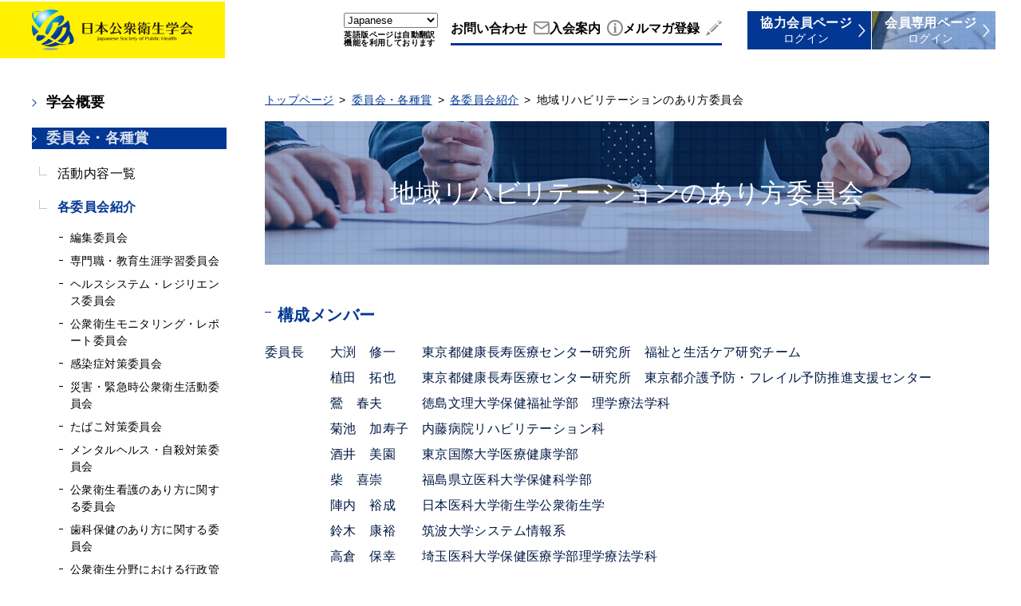

--- FILE ---
content_type: text/html; charset=UTF-8
request_url: https://www.jsph.jp/activityReport/Committee/committee_29/index.html
body_size: 32164
content:

<!DOCTYPE html>
<html lang="ja">
<head>

  <meta charset="utf-8" />
  <meta name="viewport" content="width=device-width,initial-scale=1.0" />
  <meta http-equiv="X-UA-Compatible" content="IE=edge">
  <meta name="description" content="日本公衆衛生学会（Japanese Society of Public Health）は、1947年（昭和22年）日本に設立された学会であり、会員数8,000人を超える日本のおける公衆衛生の要学会の一つです。" />
  <meta name="keywords" content="日本公衆衛生学会,Japanese Society of Public Health,日本公衆衛生雑誌,疫学,医療,福祉,感染症,伝染病,細菌叢調査,細菌調査" />

  <meta property="og:site_name" content="一般社団法人 日本公衆衛生学会｜Japanese Society of Public Health" />
  <meta property="og:title" content="地域リハビリテーションのあり方委員会 | 一般社団法人 日本公衆衛生学会｜Japanese Society of Public Health" />
  <meta property="og:description" content="日本公衆衛生学会（Japanese Society of Public Health）は、1947年（昭和22年）日本に設立された学会であり、会員数8,000人を超える日本のおける公衆衛生の要学会の一つです。" />
  <meta property="og:type" content="website" />
  <meta property="og:url" content="https://www.jsph.jp/activityReport/Committee/committee_29/index.html" />
  <meta property="og:image" content="https://www.jsph.jp/static-files/jsph-vertical/theme001/img/snsThumbnail.png" />
  <meta name="twitter:card" content="summary" />

  <title>地域リハビリテーションのあり方委員会 | 一般社団法人 日本公衆衛生学会｜Japanese Society of Public Health</title>
  <link href="https://www.jsph.jp/feed/rss2.0.xml" rel="alternate" title="RSS 2.0" type="application/rss+xml" />
<link href="https://www.jsph.jp/feed/rss1.0.rdf" rel="alternate" title="RSS 1.0" type="application/rss+xml" />
  <link rel="shortcut icon" href="https://www.jsph.jp/static-files/jsph-vertical/theme001/img/icon/favicon.ico" />
  <link rel="apple-touch-icon" href="https://www.jsph.jp/static-files/jsph-vertical/theme001/img/icon/apple-touch-icon.png" />

  <link rel="stylesheet" href="https://www.jsph.jp/static-files/jsph-vertical/theme001/css/base.min.css" />
  <link rel="stylesheet" href="https://www.jsph.jp/static-files/jsph-vertical/theme001/css/common.min.css" />
  <link rel="stylesheet" href="https://www.jsph.jp/static-files/jsph-vertical/theme001/css/content.css" />
  <link rel="stylesheet" type="text/css" href="https://www.jsph.jp/static-files/jsph-vertical/theme001/css/print.css" media="print" />

  <script src="https://www.jsph.jp/static-files/jsph-vertical/theme001/js/jquery-2.2.4.min.js"></script>
  <script src="https://www.jsph.jp/static-files/jsph-vertical/theme001/js/feather.min.js"></script>
  <script src="https://www.jsph.jp/static-files/jsph-vertical/theme001/js/shared.js"></script>
  
<script>
  (function(i,s,o,g,r,a,m){i['GoogleAnalyticsObject']=r;i[r]=i[r]||function(){
  (i[r].q=i[r].q||[]).push(arguments)},i[r].l=1*new Date();a=s.createElement(o),
  m=s.getElementsByTagName(o)[0];a.async=1;a.src=g;m.parentNode.insertBefore(a,m)
  })(window,document,'script','//www.google-analytics.com/analytics.js','ga');

  ga('create', 'UA-180908123-1', 'auto');
  ga('send', 'pageview');

</script>


</head>

<body id="body" class="p-body p-lower">
  <header class="p-header">
    <div class="p-header__inner">
      <div class="p-headerLogo">
        
        <a class="p-headerLogo__transition" href="https://www.jsph.jp/index.html"><img src="https://www.jsph.jp/files/logo/logo402x_thumb.png" width="361" height="93" alt="" /></a>
        
        
      </div>
      <div class="p-utility">
        <div class="p-tools">
          <!--
          
          <ul class="p-linkList--header">
            
            <li class="p-linkList__item"><a class="p-linkList__transition" href="https://www.jsph.jp/form/index.html" title="お問い合わせ">お問い合わせ</a></li>
            
          </ul>
          
          -->
          <!--
          <div class="p-fontSize">
            <span class="p-fontSize__label">文字サイズ</span>
            <ul class="p-fontSize__list js-fontSizeChanger" data-icon-mode="image">
              <li class="p-fontSize__item--normal"><img class="p-fontSize__img" src="https://www.jsph.jp/static-files/jsph-vertical/theme001/img/icon/fontNormal_active.png" width="21" height="21" alt="文字サイズを中にする"/></li>
              <li class="p-fontSize__item--large"><img class="p-fontSize__img" src="https://www.jsph.jp/static-files/jsph-vertical/theme001/img/icon/fontLarge_inactive.png" width="21" height="21" alt="文字サイズを大にする"/></li>
            </ul>
          </div>
          -->
          
            <div class="gtranslate_wrapper">
<div class="gtranslate_selector"></div>
<div class="gtranslate_note">英語版ページは自動翻訳機能を利用しております</div>
</div>
<script>window.gtranslateSettings = {"default_language":"ja","url_structure":"sub_directory","languages":["ja","en"],"wrapper_selector":".gtranslate_selector"}</script>
<script src="https://cdn.gtranslate.net/widgets/latest/dropdown.js" defer></script>
          
          <!--
          
          <div class="p-lang">
            <form class="p-lang__form">
              <select class="p-lang__select" name="language" onchange="location.href=this.options[this.selectedIndex].value;">
                
                <option value="https://www.jsph.jp/index.html"  selected="selected">Japanese</option>
                
                <option value="https://www.jsph.jp/en/index.html" >English</option>
                
              </select>
            </form>
          </div>
          
          -->
          <!--
          
          <div class="p-search">
            
<form class="p-search__form" action="https://www.jsph.jp/search.html">
  <input name="q" value="" class="clpg-searchbox-input" type="text">
  <button aria-label="検索" value="Search" class="clpg-searchbox-button" type="submit"></button>
</form>

          </div>
          
          -->
          <div class="p-utilityBtn">
            <!--<button class="p-login__btn is-hover" type="button" name="login" onclick="location.href='/member_login.html'"><span>会員専用ページ ログイン</span></button>-->
            <button class="p-contact__btn is-hover" type="button" name="contact" onclick="location.href='/form/index.html'"><span>お問い合わせ</span></button>
            <button class="p-enrollment__btn is-hover" type="button" name="enrollment" onclick="location.href='/enrollment.html'"><span>入会案内</span></button><button class="p-mailmaga__btn is-hover" type="button" name="mailmaga" onclick="location.href='/mailmagazine.html'"><span>メルマガ登録</span></button>
          </div>
          <ul class="p-info__list">
            <li class="p-info__item">
              <a class="p-info__transition-trial is-hover" href="https://www.jsph.jp/trial_member_login.html">
                <h3 class="p-info__title">協力会員ページ</h3>
                <p class="p-info__text">ログイン</p>
              </a>
            </li>
            <li class="p-info__item">
              <a class="p-info__transition is-hover" href="https://www.jsph.jp/member/">
                <h3 class="p-info__title">会員専用ページ</h3>
                <p class="p-info__text">ログイン</p>
                <img class="p-info__img" src="https://www.jsph.jp/static-files/jsph-vertical/theme001/img/info_membar.jpg" alt="">
              </a>
            </li>
          </ul>
        </div>
      </div>
      <div class="p-spNavBtn js-spNavBtn" aria-label="メニューを開く">
        <div class="p-spNavBtn__inner"><span></span></div>
        <span class="p-spNavBtn__label--open">MENU</span>
        <span class="p-spNavBtn__label--close">CLOSE</span>
      </div>
    </div>
  </header>

  <div class="p-pageWrapper">
    <div class="p-pageInner">
      <div class="p-columnWrapper js-columnWrapper">
        <!--
        
        <div class="p-lang--sp">
          <form class="p-lang__form">
            <select class="p-lang__select" name="language" onchange="location.href=this.options[this.selectedIndex].value;">
              
              <option value="https://www.jsph.jp/index.html"  selected="selected">Japanese</option>
              
              <option value="https://www.jsph.jp/en/index.html" >English</option>
              
            </select>
          </form>
        </div>
        
        -->
        <nav class="p-glNav">
          <ul class="p-glNav__list">
            
            <li class="p-glNav__item js-glNavTrigger"><a class="p-glNav__transition" href="https://www.jsph.jp/about/index.html">学会概要</a>
              
              <div class="p-glNav__child js-glNavOpenMenu">
                <div class="p-glNav__childInner">
                  <ul class="p-glNav__childList">
                    
                    <li class="p-glNav__childItem"><a class="p-glNav__childTransition " href="https://www.jsph.jp/about/message/index.html">理事長挨拶</a>
                      
                    </li>
                    
                    <li class="p-glNav__childItem"><a class="p-glNav__childTransition " href="https://www.jsph.jp/about/hisory/index.html">沿革</a>
                      
                    </li>
                    
                    <li class="p-glNav__childItem"><a class="p-glNav__childTransition " href="https://www.jsph.jp/about/formerChairman/index.html">歴代理事長・幹事長および学会長</a>
                      
                    </li>
                    
                    <li class="p-glNav__childItem"><a class="p-glNav__childTransition " href="https://www.jsph.jp/about/articles/index.html">定款</a>
                      
                    </li>
                    
                    <li class="p-glNav__childItem"><a class="p-glNav__childTransition " href="https://www.jsph.jp/about/board/index.html">役員</a>
                      
                    </li>
                    
                    <li class="p-glNav__childItem"><a class="p-glNav__childTransition " href="https://www.jsph.jp/about/coi/index.html">利益相反（COI)</a>
                      
                    </li>
                    
                    <li class="p-glNav__childItem"><a class="p-glNav__childTransition " href="https://www.jsph.jp/about/annuaReport/index.html">情報公開</a>
                      
                    </li>
                    
                  </ul>
                </div>
              </div>
              
            </li>
            
            <li class="p-glNav__item js-glNavTrigger"><a class="p-glNav__transition is-glNavCurrent" href="https://www.jsph.jp/activityReport/index.html">委員会・各種賞</a>
              
              <div class="p-glNav__child js-glNavOpenMenu">
                <div class="p-glNav__childInner">
                  <ul class="p-glNav__childList">
                    
                    <li class="p-glNav__childItem"><a class="p-glNav__childTransition " href="https://www.jsph.jp/activityReport/list/index.html">活動内容一覧</a>
                      
                    </li>
                    
                    <li class="p-glNav__childItem"><a class="p-glNav__childTransition is-glNavCurrent" href="https://www.jsph.jp/activityReport/Committee/index.html">各委員会紹介</a>
                      
                      <ul class="p-glNav__grandchildList">
                        
                        <li class="p-glNav__grandchildItem"><a class="p-glNav__grandchildTransition" href="https://www.jsph.jp/activityReport/Committee/committee_10/index.html">編集委員会</a></li>
                        
                        <li class="p-glNav__grandchildItem"><a class="p-glNav__grandchildTransition" href="https://www.jsph.jp/activityReport/Committee/committee_1/index.html">専門職・教育生涯学習委員会</a></li>
                        
                        <li class="p-glNav__grandchildItem"><a class="p-glNav__grandchildTransition" href="https://www.jsph.jp/activityReport/Committee/committee_30/index.html">ヘルスシステム・レジリエンス委員会</a></li>
                        
                        <li class="p-glNav__grandchildItem"><a class="p-glNav__grandchildTransition" href="https://www.jsph.jp/activityReport/Committee/committee_2/index.html">公衆衛生モニタリング・レポート委員会</a></li>
                        
                        <li class="p-glNav__grandchildItem"><a class="p-glNav__grandchildTransition" href="https://www.jsph.jp/activityReport/Committee/committee_3/index.html">感染症対策委員会</a></li>
                        
                        <li class="p-glNav__grandchildItem"><a class="p-glNav__grandchildTransition" href="https://www.jsph.jp/activityReport/Committee/committee_4/index.html">災害・緊急時公衆衛生活動委員会</a></li>
                        
                        <li class="p-glNav__grandchildItem"><a class="p-glNav__grandchildTransition" href="https://www.jsph.jp/activityReport/Committee/committee_5/index.html">たばこ対策委員会</a></li>
                        
                        <li class="p-glNav__grandchildItem"><a class="p-glNav__grandchildTransition" href="https://www.jsph.jp/activityReport/Committee/committee_6/index.html">メンタルヘルス・自殺対策委員会 </a></li>
                        
                        <li class="p-glNav__grandchildItem"><a class="p-glNav__grandchildTransition" href="https://www.jsph.jp/activityReport/Committee/committee_7/index.html">公衆衛生看護のあり方に関する委員会</a></li>
                        
                        <li class="p-glNav__grandchildItem"><a class="p-glNav__grandchildTransition" href="https://www.jsph.jp/activityReport/Committee/committee_8/index.html">歯科保健のあり方に関する委員会</a></li>
                        
                        <li class="p-glNav__grandchildItem"><a class="p-glNav__grandchildTransition" href="https://www.jsph.jp/activityReport/Committee/committee_9/index.html">公衆衛生分野における行政管理栄養士のあり方委員会 </a></li>
                        
                        <li class="p-glNav__grandchildItem"><a class="p-glNav__grandchildTransition" href="https://www.jsph.jp/activityReport/Committee/committee_18/index.html">薬剤師のあり方委員会 </a></li>
                        
                        <li class="p-glNav__grandchildItem"><a class="p-glNav__grandchildTransition" href="https://www.jsph.jp/activityReport/Committee/committee_17/index.html">ライフコース・ビックデータ検討委員会 </a></li>
                        
                        <li class="p-glNav__grandchildItem"><a class="p-glNav__grandchildTransition" href="https://www.jsph.jp/activityReport/Committee/committee_27/index.html">学校保健あり方委員会</a></li>
                        
                        <li class="p-glNav__grandchildItem"><a class="p-glNav__grandchildTransition" href="https://www.jsph.jp/activityReport/Committee/committee_23/index.html">睡眠・休養に関する委員会 </a></li>
                        
                        <li class="p-glNav__grandchildItem"><a class="p-glNav__grandchildTransition" href="https://www.jsph.jp/activityReport/Committee/committee_21/index.html">高齢者の保健医療福祉に関する委員会</a></li>
                        
                        <li class="p-glNav__grandchildItem"><a class="p-glNav__grandchildTransition is-glNavCurrent" href="https://www.jsph.jp/activityReport/Committee/committee_29/index.html">地域リハビリテーションのあり方委員会</a></li>
                        
                        <li class="p-glNav__grandchildItem"><a class="p-glNav__grandchildTransition" href="https://www.jsph.jp/activityReport/Committee/committee_20/index.html">国際化推進委員会 </a></li>
                        
                        <li class="p-glNav__grandchildItem"><a class="p-glNav__grandchildTransition" href="https://www.jsph.jp/activityReport/Committee/committee_24/index.html">若手の活動に関する委員会</a></li>
                        
                        <li class="p-glNav__grandchildItem"><a class="p-glNav__grandchildTransition" href="https://www.jsph.jp/activityReport/Committee/committee_16/index.html">広報/eラーニング委員会 </a></li>
                        
                        <li class="p-glNav__grandchildItem"><a class="p-glNav__grandchildTransition" href="https://www.jsph.jp/activityReport/Committee/committee_11/index.html">研究倫理審査委員会 </a></li>
                        
                        <li class="p-glNav__grandchildItem"><a class="p-glNav__grandchildTransition" href="https://www.jsph.jp/activityReport/Committee/committee_13/index.html">利益相反委員会</a></li>
                        
                        <li class="p-glNav__grandchildItem"><a class="p-glNav__grandchildTransition" href="https://www.jsph.jp/activityReport/Committee/committee_12/index.html">奨励賞・名誉会員選考委員会 </a></li>
                        
                        <li class="p-glNav__grandchildItem"><a class="p-glNav__grandchildTransition" href="https://www.jsph.jp/activityReport/Committee/committee_14/index.html">選挙管理委員会</a></li>
                        
                        <li class="p-glNav__grandchildItem"><a class="p-glNav__grandchildTransition" href="https://www.jsph.jp/activityReport/Committee/committee_26/index.html">学会連携推進委員会</a></li>
                        
                        <li class="p-glNav__grandchildItem"><a class="p-glNav__grandchildTransition" href="https://www.jsph.jp/activityReport/Committee/Committee_28/index.html">会員拡大推進委員会</a></li>
                        
                        <li class="p-glNav__grandchildItem"><a class="p-glNav__grandchildTransition" href="https://www.jsph.jp/activityReport/Committee/committee_31/index.html">将来構想検討委員会</a></li>
                        
                        <li class="p-glNav__grandchildItem"><a class="p-glNav__grandchildTransition" href="https://www.jsph.jp/activityReport/Committee/committee_25/index.html">倫理に関する委員会 </a></li>
                        
                      </ul>
                      
                    </li>
                    
                    <li class="p-glNav__childItem"><a class="p-glNav__childTransition " href="https://www.jsph.jp/activityReport/award/index.html">各種賞</a>
                      
                    </li>
                    
                  </ul>
                </div>
              </div>
              
            </li>
            
            <li class="p-glNav__item js-glNavTrigger"><a class="p-glNav__transition" href="https://www.jsph.jp/generalMeeting/index.html">学会総会</a>
              
              <div class="p-glNav__child js-glNavOpenMenu">
                <div class="p-glNav__childInner">
                  <ul class="p-glNav__childList">
                    
                    <li class="p-glNav__childItem"><a class="p-glNav__childTransition " href="https://www.jsph.jp/generalMeeting/travel_grant/index.html"> Travel grant</a>
                      
                    </li>
                    
                  </ul>
                </div>
              </div>
              
            </li>
            
            <li class="p-glNav__item js-glNavTrigger"><a class="p-glNav__transition" href="https://www.jsph.jp/journal/index.html">学会誌</a>
              
              <div class="p-glNav__child js-glNavOpenMenu">
                <div class="p-glNav__childInner">
                  <ul class="p-glNav__childList">
                    
                    <li class="p-glNav__childItem"><a class="p-glNav__childTransition " href="https://www.jsph.jp/journal/latestJournal/index.html">最新号学会誌のご案内</a>
                      
                    </li>
                    
                    <li class="p-glNav__childItem"><a class="p-glNav__childTransition " href="https://www.jsph.jp/journal/archive/index.html">過去の学会誌一覧</a>
                      
                    </li>
                    
                  </ul>
                </div>
              </div>
              
            </li>
            
            <li class="p-glNav__item js-glNavTrigger"><a class="p-glNav__transition" href="https://www.jsph.jp/supportActivities/index.html">支援活動</a>
              
              <div class="p-glNav__child js-glNavOpenMenu">
                <div class="p-glNav__childInner">
                  <ul class="p-glNav__childList">
                    
                    <li class="p-glNav__childItem"><a class="p-glNav__childTransition " href="https://www.jsph.jp/supportActivities/specialist/index.html">専門家認定制度</a>
                      
                    </li>
                    
                    <li class="p-glNav__childItem"><a class="p-glNav__childTransition " href="https://www.jsph.jp/supportActivities/social/index.html">社会医学系専門医</a>
                      
                    </li>
                    
                    <li class="p-glNav__childItem"><a class="p-glNav__childTransition " href="https://www.jsph.jp/supportActivities/nominalsupport/index.html">後援名義</a>
                      
                    </li>
                    
                  </ul>
                </div>
              </div>
              
            </li>
            
            <li class="p-glNav__item"><a class="p-glNav__transition" href="https://www.jsph.jp/information/index.html">お知らせ</a>
              
            </li>
            
            <li class="p-glNav__item"><a class="p-glNav__transition" href="https://www.jsph.jp/email_newsletter/index.html">メールマガジンバックナンバー</a>
              
            </li>
            
            <li class="p-glNav__item"><a class="p-glNav__transition" href="https://www.jsph.jp/recruit/index.html">人材募集</a>
              
            </li>
            
            <li class="p-glNav__item"><a class="p-glNav__transition" href="https://www.jsph.jp/link/index.html">関連リンク</a>
              
            </li>
            
          </ul>
        </nav>
        
        <aside class="p-bannerArea">
          <ul class="p-info__list">
<li class="p-info__item">
<a class="p-info__transition" href="https://www.jsph.jp/covid/" target="_blank">
<h3 class="p-info__title">新型コロナウイルス関連情報<br />特設サイト</h3>
<img class="p-info__img" src="https://www.jsph.jp/files/banner/bnr_covid_bg.png" alt="">
</a>
</li>
<li class="p-info__item">
<a class="p-info__transition" href="https://www.jsph.jp/archives/" target="_blank">
<h3 class="p-info__title">デジタルアーカイブス<br />特設サイト</h3>
<img class="p-info__img" src="https://www.jsph.jp/files/banner/bnr_archives_bg.png" alt="">
</a>
</li>
<li class="p-info__item">
<a class="p-info__transition" href="http://elr.jp/e-phgakkai/" target="_blank">
<h3 class="p-info__title">社会医学系<br />eラーニング</h3>
<img class="p-info__img" src="https://www.jsph.jp/files/banner/bnr_elearning_bg.png" alt="">
</a>
</li>
<li class="p-info__item">
<a class="p-info__transition" href="https://www.jsph.jp/supportActivities/specialist/index.html">
<h3 class="p-info__title">専門家認定制度</h3>
<img class="p-info__img" src="https://www.jsph.jp/files/banner/bnr_specialist_bg.png" alt="">
</a>
</li>
</ul>
<ul class="p-glBnr__list">
<li class="p-glBnr__item">
<a href="http://www.jpha.or.jp/" target="_blank" class="p-glBnr__transition is-hover"><img class="p-glBnr__img" src="https://www.jsph.jp/files/banner/bnr_jpha.png" alt=""></a>
</li>
<li class="p-glBnr__item">
<a href="http://shakai-senmon-i.umin.jp/" target="_blank" class="p-glBnr__transition is-hover"><img class="p-glBnr__img"  src="https://www.jsph.jp/files/banner/jbphsm202511.jpg" alt=""></a>
</li>
</ul>
</li>
<li class="p-glBnr__item">
<a href="http://japhsa.jp/index.html" target="_blank" class="p-glBnr__transition is-hover"><img class="p-glBnr__img"  src="https://www.jsph.jp/files/banner/logo_ol.jpeg" alt=""></a>
</li>
</ul>
        </aside>
        
      </div>

      <div class="p-mainColumnWrapper">
        <nav class="p-breadNav">
          <ul class="p-breadNav__list">
            
            <li class="p-breadNav__item"><a class="c-transition--text" href="https://www.jsph.jp/index.html">トップページ</a></li>
            
            <li class="p-breadNav__item"><a class="c-transition--text" href="https://www.jsph.jp/activityReport/index.html">委員会・各種賞</a></li>
            
            <li class="p-breadNav__item"><a class="c-transition--text" href="https://www.jsph.jp/activityReport/Committee/index.html">各委員会紹介</a></li>
            
            <li class="p-breadNav__item">地域リハビリテーションのあり方委員会</li>
            
          </ul>
        </nav>
        <div class="p-kv">
          
          <img src="https://www.jsph.jp/files/kv/KV_lower.jpg" width="1920" height="260" alt="" />
          
          
          <h1 class="p-maintitle">地域リハビリテーションのあり方委員会</h1>
        </div>
        <main class="p-main clpg-page-content">
          <h4>構成メンバー<strong><span><br /></span></strong></h4>
<p><span>委員長　　大渕　修一　　東京都健康長寿医療センター研究所　福祉と生活ケア研究チーム<br />　　　　　植田　拓也　　東京都健康長寿医療センター研究所　東京都介護予防・フレイル予防推進支援センター<br />　　　　　鶯　春夫　　　徳島文理大学保健福祉学部　理学療法学科<br />　　　　　菊池　加寿子　内藤病院リハビリテーション科<br />　　　　　酒井　美園　　東京国際大学医療健康学部<br />　　　　　柴　喜崇　　　福島県立医科大学保健科学部<br />　　　　　陣内　裕成　　日本医科大学衛生学公衆衛生学<br />　　　　　鈴木　康裕　　筑波大学システム情報系<br /></span>　　　　　高倉　保幸　　埼玉医科大学保健医療学部理学療法学科<br />　　　　　田中　康之　　千葉県千葉リハビリテーションセンター地域支援室<br />　　　　　出口　直樹　　東京都健康長寿医療センター研究所　<br /><span style="font-size: medium;">　　　　　　　　　　　　福祉と生活ケア研究チーム　自立促進と精神保健研究チーム<br /></span>　　　　　内藤　紘一　　名古屋女子大学医療科学部理学療法学科<br />　　　　　仲　貴子　　　帝京平成大学健康医療スポーツ学部リハビリテーション学科<br />　　　　　湯川　直紀　　株式会社ライフケア創合研究所<br />　　　　　横川　正美　　金沢大学医薬保健学域保健学類</p>
<h4>委員会活動</h4>
        </main>
      </div>
    </div>
  </div>

  <footer class="p-footer">
    <div class="p-footer__inner">
      
      <aside class="p-bannerArea--sp">
        <ul class="p-info__list">
<li class="p-info__item">
<a class="p-info__transition" href="https://www.jsph.jp/covid/" target="_blank">
<h3 class="p-info__title">新型コロナウイルス関連情報<br />特設サイト</h3>
<img class="p-info__img" src="https://www.jsph.jp/files/banner/bnr_covid_bg.png" alt="">
</a>
</li>
<li class="p-info__item">
<a class="p-info__transition" href="https://www.jsph.jp/archives/" target="_blank">
<h3 class="p-info__title">デジタルアーカイブス<br />特設サイト</h3>
<img class="p-info__img" src="https://www.jsph.jp/files/banner/bnr_archives_bg.png" alt="">
</a>
</li>
<li class="p-info__item">
<a class="p-info__transition" href="http://elr.jp/e-phgakkai/" target="_blank">
<h3 class="p-info__title">社会医学系<br />eラーニング</h3>
<img class="p-info__img" src="https://www.jsph.jp/files/banner/bnr_elearning_bg.png" alt="">
</a>
</li>
<li class="p-info__item">
<a class="p-info__transition" href="https://www.jsph.jp/supportActivities/specialist/index.html">
<h3 class="p-info__title">専門家認定制度</h3>
<img class="p-info__img" src="https://www.jsph.jp/files/banner/bnr_specialist_bg.png" alt="">
</a>
</li>
</ul>
<ul class="p-glBnr__list">
<li class="p-glBnr__item">
<a href="http://www.jpha.or.jp/" target="_blank" class="p-glBnr__transition is-hover"><img class="p-glBnr__img" src="https://www.jsph.jp/files/banner/bnr_jpha.png" alt=""></a>
</li>
<li class="p-glBnr__item">
<a href="http://shakai-senmon-i.umin.jp/" target="_blank" class="p-glBnr__transition is-hover"><img class="p-glBnr__img"  src="https://www.jsph.jp/files/banner/jbphsm202511.jpg" alt=""></a>
</li>
</ul>
</li>
<li class="p-glBnr__item">
<a href="http://japhsa.jp/index.html" target="_blank" class="p-glBnr__transition is-hover"><img class="p-glBnr__img"  src="https://www.jsph.jp/files/banner/logo_ol.jpeg" alt=""></a>
</li>
</ul>
      </aside>
      
      <div class="p-company">
        <div class="p-company__name">一般社団法人日本公衆衛生学会</div>
        <div class="p-company__address">〒160-0022　東京都新宿区新宿1-29-8公衛ビル<br>
          TEL:03-3352-4338 FAX:03-3352-4333
        </div>
      </div>

      <!--
      
      <ul class="p-linkList--sp">
        
        <li class="p-linkList__item"><a class="p-linkList__transition" href="https://www.jsph.jp/form/index.html" title="お問い合わせ">お問い合わせ</a></li>
        
      </ul>
      
      -->
      
      <ul class="p-linkList--footer">
        
        <li class="p-linkList__item"><a class="p-linkList__transition" href="https://www.jsph.jp/hp_keisai/index.html" title="HP掲載依頼">HP掲載依頼</a></li>
        
        <li class="p-linkList__item"><a class="p-linkList__transition" href="https://www.jsph.jp/privacy_policy/index.html" title="個人情報保護方針">個人情報保護方針</a></li>
        
        <li class="p-linkList__item"><a class="p-linkList__transition" href="https://www.jsph.jp/specified_commercial_transaction/index.html" title="特定商取引に基づく表記">特定商取引に基づく表記</a></li>
        
        <li class="p-linkList__item"><a class="p-linkList__transition" href="https://www.jsph.jp/site_policy/index.html" title="サイトポリシー">サイトポリシー</a></li>
        
        <li class="p-linkList__item"><a class="p-linkList__transition" href="https://www.jsph.jp/sitemap/index.html" title="サイトマップ">サイトマップ</a></li>
        
      </ul>
      

      <!--
      
      -->

      <div class="p-toTop">
        <a class="p-toTop__transition" href="#body"><img class="p-toTop__img" src="https://www.jsph.jp/static-files/jsph-vertical/theme001/img/btnToTop@2x.png" width="60" height="60" alt="ページのトップへ"/></a>
      </div>

    </div>
    <p class="p-copyright">&copy;Japanese Society of Public Health</p>
  </footer>
</body>
</html>


--- FILE ---
content_type: text/css
request_url: https://www.jsph.jp/static-files/jsph-vertical/theme001/css/base.min.css
body_size: 1365
content:
a,abbr,acronym,address,applet,article,aside,audio,b,big,blockquote,body,canvas,caption,center,cite,code,dd,del,details,dfn,div,dl,dt,em,embed,fieldset,figcaption,figure,footer,form,h1,h2,h3,h4,h5,h6,header,hgroup,html,i,iframe,img,ins,kbd,label,legend,li,main,mark,menu,nav,object,ol,output,p,pre,q,ruby,s,samp,section,small,span,strike,strong,sub,summary,sup,table,tbody,td,tfoot,th,thead,time,tr,tt,u,ul,var,video{margin:0;padding:0;border:0;font-style:normal;font-weight:400;vertical-align:baseline;-webkit-box-sizing:border-box;box-sizing:border-box}article,aside,details,figcaption,figure,footer,header,hgroup,main,menu,nav,section{display:block}body{line-height:1}ol,ul{list-style:none}img{vertical-align:bottom}blockquote,q{quotes:none}blockquote:after,blockquote:before,q:after,q:before{content:"";content:none}code,kbd,pre,samp{font-family:monospace, monospace}input,select,textarea{margin:0;vertical-align:middle;-webkit-box-sizing:border-box;box-sizing:border-box}button{background-color:transparent;border:none;cursor:pointer;outline:none;padding:0}:root{-webkit-box-sizing:border-box;box-sizing:border-box}table{border:none;border-collapse:collapse;border-spacing:0}caption,table,tbody,td,tfoot,th,thead,tr{border:none}figcaption,figure{font-size:1em}h1,h2,h3,h4,h5,h6{font-size:1em;font-weight:normal}sub,sup{font-size:0.7em}address{font-style:normal}

--- FILE ---
content_type: text/css
request_url: https://www.jsph.jp/static-files/jsph-vertical/theme001/css/common.min.css
body_size: 12141
content:
html {
  display: -webkit-box;
  display: -ms-flexbox;
  display: flex;
  -webkit-box-orient: vertical;
  -webkit-box-direction: normal;
  -ms-flex-direction: column;
  flex-direction: column;
  height: 100%;
  font-size: calc(1em * .625);
}

html.is-fontSizeL {
  font-size: calc(1em * .75);
}

body {
  position: relative;
  display: -webkit-box;
  display: -ms-flexbox;
  display: flex;
  -webkit-box-orient: vertical;
  -webkit-box-direction: normal;
  -ms-flex-direction: column;
  flex-direction: column;
  -webkit-box-pack: start;
  -ms-flex-pack: start;
  justify-content: flex-start;
  -webkit-box-align: stretch;
  -ms-flex-align: stretch;
  align-items: stretch;
  min-height: 100%;
  width: 100%;
  min-width: 320px;
  margin: 0 auto;
  font-family: Arial, "Hiragino Kaku Gothic ProN", "ヒラギノ角ゴ ProN W3", "メイリオ", Meiryo, sans-serif;
  font-size: 1.6em;
  line-height: 1;
  word-break: break-word;
  word-wrap: break-word;
  overflow-wrap: break-word;
  -webkit-text-size-adjust: 100%;
  -moz-text-size-adjust: 100%;
  -ms-text-size-adjust: 100%;
  text-size-adjust: 100%;
  -webkit-font-smoothing: subpixel-antialiased;
  -moz-osx-font-smoothing: unset;
}

button,
input[type=submit],
input[type=text],
option,
textarea {
  -webkit-appearance: none;
  -moz-appearance: none;
  appearance: none;
  border-radius: 0;
}

select {
  cursor: pointer;
}

img {
  max-width: 100%;
  height: auto;
}

.c-btn,
.c-btn--back {
  cursor: pointer;
}

.c-btnArea {
  display: -webkit-box;
  display: -ms-flexbox;
  display: flex;
  -webkit-box-pack: center;
  -ms-flex-pack: center;
  justify-content: center;
  -webkit-box-align: center;
  -ms-flex-align: center;
  align-items: center;
}

.p-header {
  -webkit-box-flex: 0;
  -ms-flex: 0 0 auto;
  flex: 0 0 auto;
  width: 100%;
  z-index: 9999;
}

.p-header__inner {
  display: -webkit-box;
  display: -ms-flexbox;
  display: flex;
  -webkit-box-pack: justify;
  -ms-flex-pack: justify;
  justify-content: space-between;
  -webkit-box-align: center;
  -ms-flex-align: center;
  align-items: center;
}

.p-utility {
  -webkit-box-flex: 1;
  -ms-flex: 1 1 auto;
  flex: 1 1 auto;
}

.p-linkList,
.p-linkList--footer,
.p-linkList--header {
  display: -webkit-box;
  display: -ms-flexbox;
  display: flex;
  -webkit-box-align: center;
  -ms-flex-align: center;
  align-items: center;
  -ms-flex-wrap: wrap;
  flex-wrap: wrap;
}

.p-linkList__transition {
  display: inline-block;
}

.p-linkList--header {
  -webkit-box-pack: end;
  -ms-flex-pack: end;
  justify-content: flex-end;
}

.p-linkList--footer {
  -webkit-box-pack: start;
  -ms-flex-pack: start;
  justify-content: flex-end;
}

.p-linkList--sp {
  display: none;
}

.p-tools {
  display: -webkit-box;
  display: -ms-flexbox;
  display: flex;
  -webkit-box-pack: end;
  -ms-flex-pack: end;
  justify-content: flex-end;
  -webkit-box-align: center;
  -ms-flex-align: center;
  align-items: center;
}

.p-fontSize {
  display: -webkit-box;
  display: -ms-flexbox;
  display: flex;
  -webkit-box-pack: end;
  -ms-flex-pack: end;
  justify-content: flex-end;
  -webkit-box-align: center;
  -ms-flex-align: center;
  align-items: center;
}

.p-fontSize__list {
  display: -webkit-box;
  display: -ms-flexbox;
  display: flex;
  -webkit-box-pack: end;
  -ms-flex-pack: end;
  justify-content: flex-end;
  -webkit-box-align: center;
  -ms-flex-align: center;
  align-items: center;
}

.p-search__form {
  display: -webkit-box;
  display: -ms-flexbox;
  display: flex;
  -webkit-box-pack: end;
  -ms-flex-pack: end;
  justify-content: flex-end;
  -webkit-box-align: center;
  -ms-flex-align: center;
  align-items: center;
}

.p-search--sp {
  display: none;
}

.p-search--resultPage .p-search__form {
  -webkit-box-pack: center;
  -ms-flex-pack: center;
  justify-content: center;
}

.p-spNavBtn {
  display: none;
}

.p-spNavBtn__inner {
  position: relative;
  display: -webkit-box;
  display: -ms-flexbox;
  display: flex;
  -webkit-box-pack: center;
  -ms-flex-pack: center;
  justify-content: center;
  -webkit-box-align: center;
  -ms-flex-align: center;
  align-items: center;
}

.p-spNavBtn__inner span {
  content: "";
  position: absolute;
  display: block;
  top: 0;
  left: 0;
  bottom: 0;
  margin: auto 0;
}

.p-spNavBtn__inner span:before {
  content: "";
  position: absolute;
  display: block;
}

.p-spNavBtn__inner span:after {
  content: "";
  position: absolute;
  display: block;
}

.p-pageWrapper {
  -webkit-box-flex: 1;
  -ms-flex: 1 0 auto;
  flex: 1 0 auto;
  display: -webkit-box;
  display: -ms-flexbox;
  display: flex;
  -webkit-box-orient: vertical;
  -webkit-box-direction: normal;
  -ms-flex-direction: column;
  flex-direction: column;
  -webkit-box-pack: justify;
  -ms-flex-pack: justify;
  justify-content: space-between;
}

.p-lower .p-pageInner {
  display: -webkit-box;
  display: -ms-flexbox;
  display: flex;
  -webkit-box-pack: start;
  -ms-flex-pack: start;
  justify-content: flex-start;
  -webkit-box-align: start;
  -ms-flex-align: start;
  align-items: flex-start;
}

.p-glNavWrapper {
  -webkit-box-flex: 0;
  -ms-flex: 0 0 auto;
  flex: 0 0 auto;
}

.p-glNav__childTransition,
.p-glNav__grandchildTransition,
.p-glNav__transition {
  display: block;
}

/*
.p-glNav__childList {
  display: none;
}
*/

.p-bannerArea--sp {
  display: none;
}

.p-breadNav__list {
  display: -webkit-box;
  display: -ms-flexbox;
  display: flex;
  -webkit-box-pack: start;
  -ms-flex-pack: start;
  justify-content: flex-start;
  -webkit-box-align: center;
  -ms-flex-align: center;
  align-items: center;
  -ms-flex-wrap: wrap;
  flex-wrap: wrap;
}

.clpg-page-content .p-attachment__summary {
  display: block;
}

.clpg-page-content .p-attachment__download {
  display: inline-block;
  position: relative;
}

.clpg-page-content .p-attachment__download.is-hover:hover .p-attachment__size {
  display: block;
}

.clpg-page-content .p-attachment__size {
  display: none;
  position: absolute;
  line-height: 1;
}

.clpg-page-content .p-pager {
  display: -webkit-box;
  display: -ms-flexbox;
  display: flex;
  -webkit-box-pack: center;
  -ms-flex-pack: center;
  justify-content: center;
  -webkit-box-align: center;
  -ms-flex-align: center;
  align-items: center;
}

.clpg-page-content .p-pager__list {
  display: -webkit-box;
  display: -ms-flexbox;
  display: flex;
  -webkit-box-pack: center;
  -ms-flex-pack: center;
  justify-content: center;
  -webkit-box-align: center;
  -ms-flex-align: center;
  align-items: center;
  margin: 0;
}

.clpg-page-content .p-pager__item {
  padding: 0;
  margin: 0;
  background: none;
}

.clpg-page-content .p-articleLoop__title {
  display: -webkit-box;
  display: -ms-flexbox;
  display: flex;
  -webkit-box-pack: start;
  -ms-flex-pack: start;
  justify-content: flex-start;
  -webkit-box-align: baseline;
  -ms-flex-align: baseline;
  align-items: baseline;
  margin: 0;
  padding: 0;
}

.clpg-page-content .p-articleLoop__date {
  -webkit-box-flex: 0;
  -ms-flex: 0 0 auto;
  flex: 0 0 auto;
}

.clpg-page-content .p-articleLoop__summary {
  margin: 0;
}

.clpg-page-content .p-articleLoop__img {
  float: left;
}

.clpg-page-content .p-articleLoop__category {
  -webkit-box-flex: 0;
  -ms-flex: 0 0 auto;
  flex: 0 0 auto;
}

.clpg-page-content .p-articleLoop__description {
  margin: 0;
}

.clpg-form-container label {
  display: inline-block;
  cursor: pointer;
}

.clpg-form-container input[type=checkbox],
.clpg-form-container input[type=radio] {
  display: inline-block;
  margin-right: 0.4rem;
}

.clpg-form-container .clpg-form-text-w30 {
  width: 10%;
}

.clpg-form-container .clpg-form-text-w60 {
  margin: 0 3px;
  width: 20%;
}

.clpg-form-container .clpg-form-text-w60:first-child {
  margin: 0 3px 0 0;
}

.clpg-form-container .clpg-form-text-w90 {
  width: 30%;
}

.clpg-form-container .clpg-form-text-w120 {
  width: 40%;
}

.clpg-form-container .clpg-form-text-w150 {
  width: 40%;
}

.clpg-form-container .clpg-form-text-w180 {
  width: 60%;
}

.clpg-form-container .clpg-form-text-w240 {
  width: 70%;
}

.clpg-form-container .clpg-form-text-w300 {
  width: 80%;
}

.clpg-form-container .clpg-form-text-w360 {
  width: 90%;
}

.clpg-form-container .clpg-form-text-w420 {
  width: 95%;
}

.clpg-form-container .clpg-form-textarea-w400h35 {
  width: 95%;
  height: 35px;
}

.clpg-form-container .clpg-form-textarea-w400h50 {
  width: 95%;
  height: 50px;
}

.clpg-form-container .clpg-form-textarea-w400h70 {
  width: 95%;
  height: 70px;
}

.clpg-form-container .clpg-form-textarea-w400h100 {
  width: 95%;
  height: 100px;
}

.clpg-form-container .clpg-form-textarea-w400h150 {
  width: 95%;
  height: 150px;
}

.clpg-form-container .clpg-form-textarea-w470h200 {
  width: 95%;
  height: 200px;
}

.clpg-form-container .clpg-form-textarea-w525h360 {
  width: 95%;
  height: 360px;
}

.p-footer {
  -webkit-box-flex: 0;
  -ms-flex: 0 0 auto;
  flex: 0 0 auto;
}

.p-footer__inner {
  display: -webkit-box;
  display: -ms-flexbox;
  display: flex;
}

.p-toTop {
  position: fixed;
  z-index: 9999;
}

@media screen and (max-width:1024px) {
  .p-spNavBtn {
    display: -webkit-box;
    display: -ms-flexbox;
    display: flex;
    -webkit-box-pack: center;
    -ms-flex-pack: center;
    justify-content: center;
    -webkit-box-align: center;
    -ms-flex-align: center;
    align-items: center;
    -webkit-box-orient: vertical;
    -webkit-box-direction: normal;
    -ms-flex-direction: column;
    flex-direction: column;
    cursor: pointer;
  }

  .p-glNavWrapper {
    position: absolute;
    display: none;
  }

  .p-glNav__list {
    display: block;
  }

  .p-glNav__item {
    display: block;
  }

  .p-glNav__transition {
    display: block;
  }

  .p-glNav__childList {
    display: block;
  }

  .p-bannerArea--sp {
    display: block;
    width: 100%;
  }
}

@media screen and (max-width:768px) {
  .p-linkList--header {
    display: none;
  }

  .p-linkList--sp {
    display: -webkit-box;
    display: -ms-flexbox;
    display: flex;
    -webkit-box-align: center;
    -ms-flex-align: center;
    align-items: center;
    -ms-flex-wrap: wrap;
    flex-wrap: wrap;
  }

  .p-fontSize {
    display: none;
  }

  .p-search,
  .p-search--sp {
    display: none;
  }

  .p-search__form {
    -webkit-box-pack: center;
    -ms-flex-pack: center;
    justify-content: center;
  }

  .p-search--sp {
    display: block;
  }

  .p-lower .p-pageInner {
    -webkit-box-orient: vertical;
    -webkit-box-direction: reverse;
    -ms-flex-direction: column-reverse;
    flex-direction: column-reverse;
  }

  .clpg-form-container th {
    display: block;
  }

  .clpg-form-container td {
    display: block;
  }

  .clpg-form-container .clpg-form-textarea-w400h35 {
    width: 100%;
  }

  .clpg-form-container .clpg-form-textarea-w400h50 {
    width: 100%;
  }

  .clpg-form-container .clpg-form-textarea-w400h70 {
    width: 100%;
  }

  .clpg-form-container .clpg-form-textarea-w400h100 {
    width: 100%;
  }

  .clpg-form-container .clpg-form-textarea-w400h150 {
    width: 100%;
  }

  .clpg-form-container .clpg-form-textarea-w470h200 {
    width: 100%;
  }

  .clpg-form-container .clpg-form-textarea-w525h360 {
    width: 100%;
  }
}

@media screen and (max-width:479px) {
  .clpg-page-content .p-articleLoop__img {
    float: none;
    text-align: center;
  }
}

@media (-webkit-min-device-pixel-ratio:2),(min-resolution:2dppx),only screen and (-webkit-min-device-pixel-ratio:2) {
  body {
    -webkit-font-smoothing: antialiased;
    -moz-osx-font-smoothing: grayscale;
  }
}

--- FILE ---
content_type: text/css
request_url: https://www.jsph.jp/static-files/jsph-vertical/theme001/css/content.css
body_size: 53432
content:
@charset "UTF-8";

/* GLOBAL VARIABLES
-------------------------------------------------------------------- */

/* MIXIN
-------------------------------------------------------------------- */

/* FUNCTION
-------------------------------------------------------------------- */

/* THEME STYLE ------------------------------------------------------

 00. ADMIN SETTING  				管理画面投稿用の設定※消さないで※

 01. ELEMENTS, COMPORNENTS, COMMON SETTING

 02. HEADER

 03. KEY VISUAL

 04. MAINAREA

 05. NAVIGATIONS

 06. CLPG DEFAULT STYLE				wysiwygエディタデフォルトスタイル
 									.clpg-page-content スタイル以下に作成

 07. LOOP							記事一覧のスタイル

 08. FORM							お問い合わせフォーム

 09. SITEMAP						サイトマップ

 10. SEARCH						検索結果一覧

 11. FOOTER							フッター

-------------------------------------------------------------------- */

/* ※要素に直接スタイルを当てると管理画面にも反映されてしまう可能性があるので当てないでください。 */

/* 00. ADMIN SETTING
-------------------------------------------------------------------- */

.clpg-page-content {
  font-family: "游ゴシック Medium", "游ゴシック体", "Yu Gothic Medium", YuGothic, "ヒラギノ角ゴ ProN", "Hiragino Kaku Gothic ProN", "メイリオ", Meiryo, "ＭＳ Ｐゴシック", "MS PGothic", Verdana, Arial, Helvetica, sans-serif;
  word-break: break-strict;
  -webkit-text-size-adjust: 100%;
  /* For iPhone , iPad */
}

/* 01. ELEMENTS, COMPORNENTS, COMMON SETTING
-------------------------------------------------------------------- */

a {
  text-decoration: none;
}

strong {
  font-weight: bold;
}

strong a,
strong span {
  font-weight: bold;
}

em {
  font-style: italic;
}

.c-transition--text {
  color: #023793;
  text-decoration: underline;
}

.c-transition--text.is-hover:hover {
  text-decoration: none;
}

.p-body {
  letter-spacing: 0.025em;
}

.p-sp{
	display: none;
}

/* 02. HEADER
-------------------------------------------------------------------- */

.p-header__inner {
  position: relative;
}

.p-headerLogo {
  -webkit-box-flex: 0;
  -ms-flex: 0 1 22%;
  flex: 0 1 22%;
  padding: 1rem 4rem;
  background: #fff100;
}

.p-utility {
  font-family: "游ゴシック Medium", "游ゴシック体", "Yu Gothic Medium", YuGothic, "ヒラギノ角ゴ ProN", "Hiragino Kaku Gothic ProN", "メイリオ", Meiryo, "ＭＳ Ｐゴシック", "MS PGothic", Verdana, Arial, Helvetica, sans-serif;
}

.p-linkList__item {
  font-size: 1.6rem;
  line-height: 1.5;
}

.p-linkList__transition {
  color: #000;
}

.p-linkList__transition.is-hover:hover {
  opacity: 0.8;
}

.p-linkList--header .p-linkList__item {
  margin-right: 3.2rem;
}

.p-linkList--footer {
  -webkit-box-flex: 0;
  -ms-flex: 0 1 60%;
  flex: 0 1 60%;
  gap: 1.6rem;
}

.p-linkList--footer .p-linkList__transition {
  color: #fff;
  font-weight: bold;
}

.p-linkList--sp {
  margin-top: 2.4rem;
}

.p-linkList--sp .p-linkList__item:not(:last-child) {
  margin-right: 3.2rem;
}

.p-linkList--sp .p-linkList__transition {
  color: #fff;
  font-weight: bold;
}

.p-fontSize {
  margin-right: 1.6rem;
}

.p-fontSize__label {
  font-size: 1.2rem;
  margin-right: 0.8rem;
}

.p-fontSize__item--normal,
.p-fontSize__item--large {
  cursor: pointer;
}

.p-fontSize__item--normal:not(:last-child),
.p-fontSize__item--large:not(:last-child) {
  margin-right: 0.8rem;
}

.p-lang {
  margin-right: 3.2rem;
}

.p-lang--sp {
  display: none;
}

.p-lang__select {
  height: 2.4rem;
  border: 1px solid #ecf1fa;
}

.p-search .clpg-searchbox-input,
.p-search--sp .clpg-searchbox-input {
  padding: 0.25rem;
}

.p-search--sp {
  background: #fff;
}

.p-search--sp .p-search__form {
  padding: 1.6rem;
}

.p-utilityBtn{
  display: flex;
  justify-content: flex-start;
  align-items: center;
  gap: 16px;
  margin-right: 3.2rem;
}

.p-contact__btn {
  padding: 0.75rem 0;
  -webkit-transition: .2s;
  transition: .2s;
  border: none;
  border-bottom: 3px solid #023793;
}

.p-contact__btn.is-hover:hover {
  color: #023793;
}

.p-contact__btn span {
  font-family: "游ゴシック Medium", "游ゴシック体", "Yu Gothic Medium", YuGothic, "ヒラギノ角ゴ ProN", "Hiragino Kaku Gothic ProN", "メイリオ", Meiryo, "ＭＳ Ｐゴシック", "MS PGothic", Verdana, Arial, Helvetica, sans-serif;
  font-size: 1.6rem;
  font-weight: bold;
  position: relative;
  padding-right: 28px;
}

.p-contact__btn span::after {
  content: "";
  position: absolute;
  width: 20px;
  height: 20px;
  top: 0;
  right: 0;
  bottom: 0;
  margin: auto;
  background: no-repeat url("../img/icon/contactIcon@2x.png") center/20px 20px;
}

.p-enrollment__btn {
  padding: 0.75rem 0;
  -webkit-transition: .2s;
  transition: .2s;
  border: none;
  border-bottom: 3px solid #023793;
}

.p-enrollment__btn.is-hover:hover {
  color: #023793;
}

.p-enrollment__btn span {
  font-family: "游ゴシック Medium", "游ゴシック体", "Yu Gothic Medium", YuGothic, "ヒラギノ角ゴ ProN", "Hiragino Kaku Gothic ProN", "メイリオ", Meiryo, "ＭＳ Ｐゴシック", "MS PGothic", Verdana, Arial, Helvetica, sans-serif;
  font-size: 1.6rem;
  font-weight: bold;
  position: relative;
  padding-right: 28px;
}

.p-enrollment__btn span::after {
  content: "";
  position: absolute;
  width: 20px;
  height: 20px;
  top: 0;
  right: 0;
  bottom: 0;
  margin: auto;
  background: no-repeat url("../img/icon/enrollmentIcon@2x.png") center/20px 20px;
}

.p-mailmaga__btn {
  padding: 0.75rem 0;
  -webkit-transition: .2s;
  transition: .2s;
  border: none;
  border-bottom: 3px solid #023793;
}

.p-mailmaga__btn.is-hover:hover {
  color: #023793;
}

.p-mailmaga__btn span {
  font-family: "游ゴシック Medium", "游ゴシック体", "Yu Gothic Medium", YuGothic, "ヒラギノ角ゴ ProN", "Hiragino Kaku Gothic ProN", "メイリオ", Meiryo, "ＭＳ Ｐゴシック", "MS PGothic", Verdana, Arial, Helvetica, sans-serif;
  font-size: 1.6rem;
  font-weight: bold;
  position: relative;
  padding-right: 28px;
}

.p-mailmaga__btn span::after {
  content: "";
  position: absolute;
  width: 20px;
  height: 20px;
  top: 0;
  right: 0;
  bottom: 0;
  margin: auto;
  background: no-repeat url("../img/icon/mailmagaIcon@2x.png") center/20px 20px;
}

.p-login__btn {
  padding: 0.75rem 0;
  -webkit-transition: .2s;
  transition: .2s;
  border: none;
  border-bottom: 3px solid #023793;
}

.p-login__btn.is-hover:hover {
  color: #023793;
}

.p-login__btn span {
  font-family: "游ゴシック Medium", "游ゴシック体", "Yu Gothic Medium", YuGothic, "ヒラギノ角ゴ ProN", "Hiragino Kaku Gothic ProN", "メイリオ", Meiryo, "ＭＳ Ｐゴシック", "MS PGothic", Verdana, Arial, Helvetica, sans-serif;
  font-size: 1.6rem;
  font-weight: bold;
  position: relative;
  padding-right: 25px;
}

.p-login__btn span::after {
  content: "";
  position: absolute;
  width: 17px;
  height: 16px;
  top: 0;
  right: 0;
  bottom: 0;
  margin: auto;
  background: no-repeat url("../img/icon/loginIcon@2x.png") center/17px 16px;
}

.p-logout__btn {
  color: #fff100;
  background: #001843;
  padding: 0.75rem 1.6rem;
  -webkit-transition: .2s;
  transition: .2s;
  border: none;
}

.p-logout__btn.is-hover:hover {
  background: #00276c;
}

.p-logout__btn span {
  font-family: "游ゴシック Medium", "游ゴシック体", "Yu Gothic Medium", YuGothic, "ヒラギノ角ゴ ProN", "Hiragino Kaku Gothic ProN", "メイリオ", Meiryo, "ＭＳ Ｐゴシック", "MS PGothic", Verdana, Arial, Helvetica, sans-serif;
  font-size: 1.6rem;
  font-weight: bold;
  position: relative;
  padding-left: 25px;
}

.p-logout__btn span::after {
  content: "";
  position: absolute;
  width: 17px;
  height: 16px;
  top: 0;
  left: 0;
  bottom: 0;
  margin: auto;
  background: no-repeat url("../img/icon/logoutIcon@2x.png") center/17px 16px;
}

/* IE表示用のCSS　*/

_:-ms-fullscreen,
:root .p-mailmaga__btn,
_:-ms-fullscreen,
:root .p-login__btn,
_:-ms-fullscreen,
:root .p-logout__btn {
  padding: 1.55rem 2.4rem 0.75rem;
}

.clpg-searchbox-button {
  width: 2.4rem;
  height: 2.4rem;
  margin-left: 0.8rem;
  background: url(../img/icon/search.png) no-repeat;
  border: none;
  cursor: pointer;
}

.p-spNavBtn__label--open,
.p-spNavBtn__label--close {
  font-size: 10px;
  letter-spacing: 0.050em;
  word-break: keep-all;
  color: #023793;
}

.p-spNavBtn {
  width: 40px;
  height: 40px;
  margin: 1.6rem;
}

.p-spNavBtn__inner {
  width: 32px;
  height: 100%;
}

.p-spNavBtn__inner span {
  width: 100%;
  height: 2px;
  background: #023793;
  -webkit-transition: background-color .3s;
  transition: background-color .3s;
}

.is-spNavOpen .p-spNavBtn__inner span {
  background: transparent;
  -webkit-transition: background-color .3s;
  transition: background-color .3s;
}

.p-spNavBtn__inner span::before {
  width: 100%;
  height: 2px;
  top: -8px;
  background: #023793;
  -webkit-transition: .3s;
  transition: .3s;
}

.is-spNavOpen .p-spNavBtn__inner span::before {
  top: 0;
  -webkit-transform: rotateZ(-45deg);
  transform: rotateZ(-45deg);
  -webkit-transition: .3s;
  transition: .3s;
}

.p-spNavBtn__inner span::after {
  width: 100%;
  height: 2px;
  bottom: -8px;
  background: #023793;
  -webkit-transition: .3s;
  transition: .3s;
}

.is-spNavOpen .p-spNavBtn__inner span::after {
  bottom: 0;
  -webkit-transform: rotateZ(45deg);
  transform: rotateZ(45deg);
  -webkit-transition: .3s;
  transition: .3s;
}

.p-spNavBtn__label--open {
  display: block;
}

.is-spNavOpen .p-spNavBtn__label--open {
  display: none;
}

.p-spNavBtn__label--close {
  display: none;
}

.is-spNavOpen .p-spNavBtn__label--close {
  display: block;
}

/* 03. KEY VISUAL
-------------------------------------------------------------------- */

.p-kv {
  font-family: "游ゴシック Medium", "游ゴシック体", "Yu Gothic Medium", YuGothic, "ヒラギノ角ゴ ProN", "Hiragino Kaku Gothic ProN", "メイリオ", Meiryo, "ＭＳ Ｐゴシック", "MS PGothic", Verdana, Arial, Helvetica, sans-serif;
  width: 100%;
  padding: 0;
  text-align: center;
  font-size: 0;
}

.p-lower .p-kv {
  position: relative;
  min-height: 180px;
  overflow: hidden;
  margin-bottom: 4.8rem;
}

.p-lower .p-kv img {
  position: absolute;
  top: 50%;
  left: 50%;
  -webkit-transform: translate(-50%, -50%);
  transform: translate(-50%, -50%);
  min-width: 1920px;
}

.p-kvMain{
	position: relative;
}

.p-kvMain__item{
	aspect-ratio: 192 / 65;
	background-repeat: no-repeat;
	background-position: center;
	background-size: contain;
}
.p-kvMain__item--01{
	background-image: url("../img/KV_bg01.jpg");
}
.p-kvMain__item--02{
	background-image: url("../img/KV_bg02.jpg");
}
.p-kvMain__item--03{
	background-image: url("../img/KV_bg03.jpg");
}
.p-kvMain__item--04{
	background-image: url("../img/KV_bg04.jpg");
}

.p-kvMain__txt{
	height: max-content;
	position: absolute;
	top: 0;
	bottom: 0;
	left: 8vw;
	margin: auto;
	font-size: 2.5vw;
	font-weight: bold;
	line-height: 1.25;
	text-align: left;
	color: rgba(255,255,255, 0.85);
}

html[lang="en"] .p-kvMain__txt{
	font-size: 1.9vw;
}

.p-kv83{
	font-family: "Hiragino Mincho Pro", "MS Mincho", "SimSun", serif;
	font-weight: bold;
	width: 100%;
	aspect-ratio: 48 / 13;
	text-align: left;
	background: no-repeat url("../img/83jsphkv2_bg.jpg") center;
}

.p-kv83__title{
	font-size: 3vw;
	font-weight: bold;
	padding: 0.5vw;
	color: #fff;
	background: #007F2D;
}

html[lang="en"] .p-kv83__title{
	font-size: 1.9vw;
}

.p-kv83__en{
	font-size: 1vw;
	font-weight: bold;
	color: #007F2D;
}

.p-kv83__txt{
	font-size: 1vw;
	font-weight: bold;
	line-height: 1.5;
	padding: 0.5vw;
	color: #007F2D;
	background: #fff;
}

.p-kv83__key{
	font-size: 3vw;
	font-weight: bold;
	line-height: 1.5;
	padding: 0.5vw;
	color: #007F2D;
	background: #fff;
}

html[lang="en"] .p-kv83__key{
	font-size: 1.9vw;
}

.p-kv83__date{
	font-size: 1.9vw;
	font-weight: bold;
	padding: 0.5vw;
	color: #fff;
	background: #007F2D;
}

html[lang="en"] .p-kv83__date{
	font-size: 1.4vw;
}

.p-kv83__transition{
	padding: 3vw;
	display: flex;
	flex-direction: column;
	align-items: flex-start;
	justify-content: center;
	gap: 0.5vw;
}

.p-kv84{
	font-family: "Hiragino Mincho Pro", "MS Mincho", "SimSun", serif;
	font-weight: bold;
	width: 100%;
	aspect-ratio: 48 / 13;
	text-align: left;
	background: no-repeat url("../img/84jsphkv2_bg.jpg") right;
}

.p-kv84__title{
	font-size: 3vw;
	font-weight: bold;
	color: #fff;
	text-shadow: 0px 0px 8px rgba(0, 0, 0, 1);
}

.p-kv84__title span{
	font-weight: bold;
	color: #f8e2a5;
}

html[lang="en"] .p-kv84__title{
	font-size: 1.9vw;
}

.p-kv84__txt{
	font-size: 1vw;
	font-weight: bold;
	line-height: 1.5;
	color: #fff;
	text-shadow: 0px 0px 8px rgba(0, 0, 0, 1);
}

.p-kv84__key{
	font-size: 2vw;
	font-weight: bold;
	line-height: 1.5;
	color: #fff;
	text-shadow: 0px 0px 8px rgba(0, 0, 0, 1);
}

html[lang="en"] .p-kv84__key{
	font-size: 1vw;
}

.p-kv84__date{
	font-size: 1.9vw;
	font-weight: bold;
	color: #fff;
	text-shadow: 0px 0px 8px rgba(0, 0, 0, 1);
}

html[lang="en"] .p-kv84__date{
	font-size: 1.4vw;
}

.p-kv84__transition{
	padding: 3vw;
	display: flex;
	flex-direction: column;
	align-items: flex-start;
	justify-content: center;
	gap: 1vw;
}


.gtranslate_wrapper{
	width: 150px;
	padding: 16px;
}

.gt_selector{
	width: 100%;
}

.gtranslate_note{
	font-size: 1rem;
	font-weight: bold;
	margin-top: 4px;
}

html[lang="en"] .gtranslate_note{
	font-size: 0.9rem;
}

/* 04. MAINAREA
-------------------------------------------------------------------- */

.p-pageWrapper {
  width: 100%;
}

.p-pageInner {
  display: -webkit-box;
  display: -ms-flexbox;
  display: flex;
  -webkit-box-pack: start;
  -ms-flex-pack: start;
  justify-content: flex-start;
  -webkit-box-align: start;
  -ms-flex-align: start;
  align-items: flex-start;
  width: 100%;
  padding: 4rem;
  margin: 0 auto;
}

.p-columnWrapper{
  width: calc(22% - 2rem);
  margin-right: 4%;
}

.p-mainColumnWrapper{
  width: calc(74% + 2rem);
}

/* 05. NAVIGATIONS
-------------------------------------------------------------------- */

.p-glNavWrapper {
  z-index: 2;
  -webkit-box-flex: 1;
  -ms-flex: 1 1 auto;
  flex: 1 1 auto;
}

.p-glNav {
  font-family: "游ゴシック Medium", "游ゴシック体", "Yu Gothic Medium", YuGothic, "ヒラギノ角ゴ ProN", "Hiragino Kaku Gothic ProN", "メイリオ", Meiryo, "ＭＳ Ｐゴシック", "MS PGothic", Verdana, Arial, Helvetica, sans-serif;
  font-size: 1.6rem;
}

.p-glNav__list {
  max-width: 1200px;
  margin: 0 auto;
  padding: 0 0 0;
  -webkit-box-sizing: content-box;
  box-sizing: content-box;
}

.p-glNav__item:not(:last-child){
  margin-bottom: 1.8rem;
}

.p-glNav__transition {
  color: #000;
  font-size: 1.8rem;
  font-weight: bold;
  line-height: 1.5;
  position: relative;
  padding-left: 18px;
}

.p-glNav__transition::before{
  content: "";
  display: block;
  position: absolute;
  top: 0;
  left: 0;
  bottom: 0;
  margin: auto 0;
  width: 6px;
  height: 10px;
  background: no-repeat url(../img/icon/arrowIcon_blue@2x.png) center/6px 10px;
}

.p-glNav__transition.is-hover:hover{
  color: #d9e1f0;
  background: #023793;
}

.p-glNav__transition.is-hover:hover::before{
  background: no-repeat url(../img/icon/arrowIcon_white@2x.png) center/6px 10px;
}

.p-glNav__transition.is-glNavCurrent {
  color: #d9e1f0;
  background: #023793;
}

.p-glNav__transition.is-glNavCurrent::before{
  background: no-repeat url(../img/icon/arrowIcon_white@2x.png) center/6px 10px;
}

.p-glNav__childOpenBtn {
  display: none;
  -webkit-box-flex: 0;
  -ms-flex: 0 0 auto;
  flex: 0 0 auto;
  padding: 0 2.4rem;
}

.p-glNav__childOpenIcon--plus {
  width: 1.6rem;
  height: 1.6rem;
}

.p-glNav__childOpenIcon--minus {
  width: 1.6rem;
  height: 1.6rem;
}

.p-top .p-glNav__child{
  display: none;
}

.p-lower .p-glNav__child{
  display: none;
}

.p-lower .is-glNavCurrent + .p-glNav__childOpenBtn + .p-glNav__child{
  display: block;
}

.p-glNav__childList {
  margin-top: 1.8rem;
  border-top: 1px solid #fff;
}

.p-glNav__childItem:not(:last-child){
  margin-bottom: 1.8rem;
}

.p-glNav__childTransition {
  display: -webkit-box;
  display: -ms-flexbox;
  display: flex;
  -webkit-box-pack: justify;
  -ms-flex-pack: justify;
  justify-content: space-between;
  -webkit-box-align: center;
  -ms-flex-align: center;
  align-items: center;
  position: relative;
  -webkit-transition: .3s;
  transition: .3s;
  font-size: 1.6rem;
  padding-left: 32px;
}

.p-glNav__childTransition::before{
  content: "";
  display: block;
  position: absolute;
  top: 0;
  left: 0;
  bottom: 0;
  margin: auto 0;
  width: 20px;
  height: 20px;
  background: no-repeat url(../img/icon/icnTree.png) center/20px 20px;
}

.p-glNav__childTransition.is-hover:hover{
  color: #023793;
}

.p-glNav__childTransition.is-glNavCurrent {
  font-weight: bold;
  color: #023793;
}

.p-glNav__childIcon {
  width: 2rem;
  height: 2rem;
}

.p-glNav__childTransition {
  color: #000;
  line-height: 1.5;
}

.p-glNav__grandchildList {
  padding-left: 32px;
  margin-top: 1.6rem;
}

.p-glNav__grandchildItem {
  position: relative;
  padding-left: 1em;
  margin-bottom: 0.8rem;
}

.p-glNav__grandchildItem:last-child {
  margin-bottom: 0;
}

.p-glNav__grandchildItem::before {
  content: "";
  display: block;
  position: absolute;
  left: 2px;
  top: calc(0.5em + 1px);
  width: 5px;
  height: 1px;
  background: #000;
}

.p-glNav__grandchildTransition {
  font-size: 1.4rem;
  color: #000;
  line-height: 1.5;
}

.p-glNav__grandchildTransition.is-hover:hover{
  color: #023793;
}

.p-glNav__grandchildTransition.is-glNavCurrent {
  color: #023793;
  font-weight: bold;
}

.p-bannerArea {
  width: 100%;
  margin-top: 32px;
}

.p-glBnr__list {
  display: flex;
  flex-direction: column;
  justify-content: flex-start;
  align-items: stretch;
  gap: 16px;
}

.p-glBnr__item {
  text-align: center;
}

.p-topBnr__list {
  padding: 0 1.6rem;
  flex-wrap: wrap;
  display: flex;
  justify-content: center;
  align-items: center;
  gap: 16px;
}

.p-breadNav{
  margin-bottom: 1.6rem;
}

.p-breadNav__item {
  font-size: 1.4rem;
  line-height: 1.5;
}

.p-breadNav__item:not(:first-child)::before {
  content: ">";
  margin-right: 0.5em;
}

.p-breadNav__item:not(:last-child) {
  margin-right: 0.5em;
}

.p-lowerNav {
  width: 23%;
  margin-right: 3%;
  font-size: 1.6rem;
}

.p-lowerNav a {
  display: block;
}

.p-lowerNav__parent:not(:first-child) {
  border-top: 1px solid #649cfd;
}

.p-lowerNav__parentTransition {
  padding: 2rem 2.4rem;
  background: #023793;
  color: #fff;
  line-height: 1.5;
}

.p-lowerNav__parentTransition.is-hover:hover {
  background: #0353de;
}

.p-lowerNav__parentTransition.is-lowerNavCurrent {
  background: #0353de;
}

.p-lowerNav__childItem:not(:last-child) {
  border-bottom: 1px solid #649cfd;
}

.p-lowerNav__childItem:first-child {
  border-top: 1px solid #649cfd;
}

.p-lowerNav__childTransition {
  padding: 2rem 2.4rem 2rem calc(2.4rem + 1em);
  background: #034ac5;
  color: #fff;
  line-height: 1.5;
}

.p-lowerNav__childTransition.is-hover:hover {
  background: #196cfc;
}

.p-lowerNav__childTransition.is-lowerNavCurrent {
  background: #196cfc;
}

.p-lowerNav__grandchildItem:not(:last-child) {
  border-bottom: 1px solid #649cfd;
}

.p-lowerNav__grandchildItem:first-child {
  border-top: 1px solid #649cfd;
}

.p-lowerNav__grandchildTransition {
  padding: 1.2rem 2.4rem 1.2rem calc(2.4rem + 2em);
  background: #035df8;
  color: #fff;
  line-height: 1.5;
}

.p-lowerNav__grandchildTransition.is-hover:hover {
  background: #4b8cfd;
}

.p-lowerNav__grandchildTransition.is-lowerNavCurrent {
  background: #4b8cfd;
}

.p-contents {
  width: 100%;
}

/* 06. CLPG DEFAULT STYLE
-------------------------------------------------------------------- */

.p-maintitle {
  position: absolute;
  width: 95%;
  top: 50%;
  left: 50%;
  -webkit-transform: translate(-50%, -50%);
  transform: translate(-50%, -50%);
  font-size: 3.2rem;
  line-height: 1.2;
  color: #fff;
}

.clpg-page-content h2 {
  text-align: center;
  margin-bottom: 4rem;
  font-size: 3.2rem;
  font-weight: bold;
  line-height: 1.5;
  color: #001843;
}

.clpg-page-content h3 {
  margin-bottom: 2.4rem;
  font-size: 2.4rem;
  font-weight: bold;
  line-height: 1.5;
  color: #023793;
}

.clpg-page-content h4 {
  position: relative;
  margin-bottom: 1.6rem;
  padding-left: 1.6rem;
  font-size: 2rem;
  font-weight: bold;
  line-height: 1.5;
  color: #023793;
}

.clpg-page-content h4::before {
  content: "";
  display: block;
  position: absolute;
  left: 0;
  top: calc(0.5em + 1px);
  width: 8px;
  height: 1px;
  background: #023793;
}

.clpg-page-content h5 {
  margin-bottom: 0.8rem;
  font-size: 1.8rem;
  font-weight: bold;
  line-height: 1.5;
  color: #001843;
}

.clpg-page-content h6 {
  position: relative;
  margin-bottom: 0.4rem;
  padding-left: 1.2rem;
  font-size: 1.6rem;
  font-weight: bold;
  line-height: 1.5;
  color: #023793;
}

.clpg-page-content h6::before {
  content: "";
  display: block;
  position: absolute;
  left: 0;
  top: calc(0.5em + 1px);
  width: 6px;
  height: 1px;
  background: #023793;
}

.clpg-page-content p {
  margin-bottom: 2.4rem;
  font-size: 1.6rem;
  line-height: 2;
  color: #001843;
}

.clpg-page-content table {
  width: 100%;
  margin-bottom: 3.2rem;
  line-height: 1.5;
}

.clpg-page-content th {
  text-align: left;
  color: #fff;
  font-size: 1.6rem;
  font-weight: bold;
  padding: 1.25rem 1.6rem 1.25rem;
  background: #023793;
  border: 1px solid #000;
}

.clpg-page-content td {
  padding: 1.25rem 1.6rem 1.25rem;
  text-align: left;
  font-weight: bold;
  border: 1px solid #000;
}

.clpg-page-content ul {
  margin: 0 0 3.2rem 1em;
}

.clpg-page-content ul li {
  position: relative;
  margin-bottom: 0.85rem;
  padding-left: 1.6rem;
  font-weight: bold;
  line-height: 1.5;
}

.clpg-page-content ul li::before {
  content: "";
  display: block;
  position: absolute;
  left: 2px;
  top: calc(0.5em + 1px);
  width: 5px;
  height: 1px;
  background: #023793;
}

.clpg-page-content ol {
  margin: 0 0 3.2rem 1em;
}

.clpg-page-content ol li {
  margin: 0 0 0.85rem 1.6rem;
  font-weight: bold;
  list-style: decimal;
  line-height: 1.5;
}

.clpg-page-content a {
  color: #023793;
  font-weight: bold;
  -webkit-transition: .9s;
  transition: .9s;
}

.clpg-page-content .p-attachment {
  margin-bottom: 1.6rem;
  padding: 0.9rem 1.6rem 0.9rem;
  border: 1px solid #023793;
}

.clpg-page-content .p-attachment__text {
  margin: 0;
  font-weight: bold;
}

.clpg-page-content .p-attachment__download {
  padding-left: 2.5rem;
  font-weight: bold;
}

.clpg-page-content .p-attachment__download[data-icon="pdf"] {
  background: url(../img/icon/pdfIcon@2x.png) no-repeat left 0.2em;
  background-size: 22px 27px;
}

.clpg-page-content .p-attachment__download[data-icon="xlsx"] {
  background: url(../img/icon/xlsIcon@2x.png) no-repeat left 0.2em;
  background-size: 22px 27px;
}

.clpg-page-content .p-attachment__download[data-icon="ppt"] {
  background: url(../img/icon/pptIcon@2x.png) no-repeat left 0.2em;
  background-size: 22px 27px;
}

.clpg-page-content .p-attachment__download[data-icon="doc"] {
  background: url(../img/icon/docIcon@2x.png) no-repeat left 0.2em;
  background-size: 22px 27px;
}

.clpg-page-content .p-attachment__download[data-icon="zip"] {
  background: url(../img/icon/zipIcon@2x.png) no-repeat left 0.2em;
  background-size: 22px 27px;
}

.clpg-page-content .p-attachment__download[data-icon="file"] {
  background: url(../img/icon/fileIcon@2x.png) no-repeat left 0.2em;
  background-size: 22px 27px;
}

.clpg-page-content .p-attachment__size {
  top: -34px;
  left: -47px;
  padding: 0.8rem 1.6rem;
  background: #023793;
  color: #fff;
  font-weight: bold;
  border-radius: 5px;
}

.clpg-page-content .p-attachment__size::before {
  content: "";
  display: block;
  position: absolute;
  bottom: -10px;
  left: 0;
  right: 0;
  width: 0;
  height: 0;
  margin: 0 auto;
  border-style: solid;
  border-width: 10px 10px 0 10px;
  border-color: #023793 transparent transparent transparent;
}

.clpg-page-content .p-pager {
  margin-top: 4rem;
  font-size: 1.6rem;
}

.clpg-page-content .p-pager__list {
  margin: 0 0.8rem;
}

.clpg-page-content .p-pager__item {
  line-height: 1;
}

.clpg-page-content .p-pager__item.is-pagerCurrent a {
  color: #000;
  background: #fff100;
}

.clpg-page-content .p-pager__item a {
  color: #fff;
  background: #023793;
  padding: 1rem;
}

.clpg-page-content .p-pager__item a.is-hover:hover {
  opacity: 0.8;
}

.clpg-page-content .p-pager__item:not(:first-child) {
  margin-left: 0.8rem;
}

.clpg-page-content .p-pager__item::before {
  content: none;
}

.clpg-page-content .p-pager__control,
.clpg-page-content .p-pager__control--prev,
.clpg-page-content .p-pager__control--next {
  background: #023793;
  color: #fff;
  padding: 1rem;
}

.clpg-page-content .p-pager__control.is-hover:hover,
.clpg-page-content .is-hover.p-pager__control--prev:hover,
.clpg-page-content .is-hover.p-pager__control--next:hover {
  opacity: 0.8;
}

table.t1_property03m td.data.clpg-page-content p,
.mceContentBody.clpg-page-content p {
  font-size: 16px;
  /*管理画面用*/
  margin-bottom: 24px;
}

.p-icon__pdf,
.clpg-page-content a.pdf {
  padding-left: 2.5rem;
  background: url(../img/icon/pdfIcon@2x.png) no-repeat left top;
  background-size: contain;
}

.p-icon__xlsx,
.clpg-page-content a.xlsx {
  padding-left: 2.5rem;
  background: url(../img/icon/xlsIcon@2x.png) no-repeat left top;
  background-size: contain;
}

.p-icon__ppt,
.clpg-page-content a.ppt {
  padding-left: 2.5rem;
  background: url(../img/icon/pptIcon@2x.png) no-repeat left top;
  background-size: contain;
}

.p-icon__doc,
.clpg-page-content a.word {
  padding-left: 2.5rem;
  background: url(../img/icon/docIcon@2x.png) no-repeat left top;
  background-size: contain;
}

.p-icon__zip,
.clpg-page-content a.zip {
  padding-left: 2.5rem;
  background: url(../img/icon/zipIcon@2x.png) no-repeat left top;
  background-size: contain;
}

.p-icon__file,
.clpg-page-content a.file {
  padding-left: 2.5rem;
  background: url(../img/icon/fileIcon@2x.png) no-repeat left top;
  background-size: contain;
}

.p-icon__movie,
.clpg-page-content a.movie {
  padding-left: 2.5rem;
  background: url(../img/icon/movieIcon@2x.png) no-repeat left top;
  background-size: contain;
}

.p-icon__blank,
.clpg-page-content a.blank {
  padding-right: 2.8rem;
  background: url(../img/icon/blankIcon_black@2x.png) no-repeat right top;
  background-size: contain;
}

.p-info__list {
  font-family: "游ゴシック Medium", "游ゴシック体", "Yu Gothic Medium", YuGothic, "ヒラギノ角ゴ ProN", "Hiragino Kaku Gothic ProN", "メイリオ", Meiryo, "ＭＳ Ｐゴシック", "MS PGothic", Verdana, Arial, Helvetica, sans-serif;
  display: -webkit-box;
  display: -ms-flexbox;
  display: flex;
  -webkit-box-pack: center;
  -ms-flex-pack: center;
  justify-content: center;
  -webkit-box-align: stretch;
  -ms-flex-align: stretch;
  align-items: stretch;
  width: 100%;
  padding: 0 0 4.8rem;
  margin: 4.8rem auto 0;
}

.p-tools .p-info__list{
  width: inherit;
  padding: 0;
  margin: 0 3.2rem 0 0;
}

.p-info__item {
  -webkit-box-flex: 0;
  -ms-flex: 0 1 480px;
  flex: 0 1 480px;
  border-right: 1px solid #fff;
}

.p-info__item:last-child {
  border-right: none;
  border-bottom: none;
}

.p-info__transition {
  display: -webkit-box;
  display: -ms-flexbox;
  display: flex;
  -webkit-box-pack: center;
  -ms-flex-pack: center;
  justify-content: center;
  -webkit-box-align: center;
  -ms-flex-align: center;
  align-items: center;
  -webkit-box-orient: vertical;
  -webkit-box-direction: normal;
  -ms-flex-direction: column;
  flex-direction: column;
  position: relative;
  height: 120px;
  overflow: hidden;
  color: #fff;
  -webkit-transition: .2s;
  transition: .2s;
  background: no-repeat url("../img/icon/arrowIcon_white@2x.png") 95% center/9px 17px;
  padding: 16px 48px;
}

.p-info__transition-trial{
  display: -webkit-box;
  display: -ms-flexbox;
  display: flex;
  -webkit-box-pack: center;
  -ms-flex-pack: center;
  justify-content: center;
  -webkit-box-align: center;
  -ms-flex-align: center;
  align-items: center;
  -webkit-box-orient: vertical;
  -webkit-box-direction: normal;
  -ms-flex-direction: column;
  flex-direction: column;
  position: relative;
  color: #fff;
  -webkit-transition: .2s;
  transition: .2s;
  background: no-repeat url("../img/icon/arrowIcon_white@2x.png") 95% center/9px 17px;
  background-color: #023793;
}

.p-tools .p-info__transition,
.p-tools .p-info__transition-trial{
  height: 48px;
  padding: 0 2.4rem 0 1.6rem;
}

.p-info__transition--blank {
  background: no-repeat url("../img/icon/blankIcon_white@2x.png") 95% center/18px 15px;
}

.p-info__transition::before {
  content: "";
  display: block;
  position: absolute;
  top: 0;
  left: 0;
  height: 100%;
  width: 0;
  background-image: -webkit-gradient(linear, left top, right top, from(#003894), to(yellow));
  background-image: linear-gradient(to right, #003894 0%, yellow 100%);
  opacity: 0;
  -webkit-transition: .3s ease-out;
  transition: .3s ease-out;
}

.p-info__transition.is-hover:hover img {
  -webkit-transform: scale(1.1);
  transform: scale(1.1);
}

.p-info__transition.is-hover:hover::before {
  width: 100%;
  opacity: 0.5;
}

.p-info__title {
  font-size: 2rem;
  font-weight: bold;
  z-index: 1;
  border-bottom: none;
  text-align: center;
}

.p-tools .p-info__title {
  font-size: 1.6rem;
  word-break: keep-all;
}

.p-info__text {
  margin-top: 0.7rem;
  font-size: 1.8rem;
  z-index: 1;
}

.p-tools .p-info__text {
  margin-top: 0.4rem;
  font-size: 1.4rem;
}

.p-info__img {
  position: absolute;
  top: -100%;
  right: -100%;
  left: -100%;
  bottom: -100%;
  min-width: 100%;
  min-height: 100%;
  max-width: inherit;
  margin: auto;
  z-index: -1;
  -webkit-transition: .5s;
  transition: .5s;
}

.p-bannerArea .p-info__list,
.p-bannerArea--sp .p-info__list{
  display: flex;
  flex-direction: column;
  gap: 16px;
  margin: 0 0 16px 0;
  padding: 0;
}

.p-bannerArea .p-info__item,
.p-bannerArea--sp .p-info__item{
  flex: auto;
}

.p-bannerArea .p-info__title,
.p-bannerArea--sp .p-info__title{
  font-size: 1.8rem;
}

.p-bannerArea .p-info__transition,
.p-bannerArea--sp .p-info__transition{
  padding: 16px 24px;
}

.p-bannerArea--sp .p-info__img{
  z-index: 0;
}

.clpg-page-content .p-gakkaishi {
  font-family: "游ゴシック Medium", "游ゴシック体", "Yu Gothic Medium", YuGothic, "ヒラギノ角ゴ ProN", "Hiragino Kaku Gothic ProN", "メイリオ", Meiryo, "ＭＳ Ｐゴシック", "MS PGothic", Verdana, Arial, Helvetica, sans-serif;
  background: #ecf1fa;
  z-index: 0;
  padding: 4.8rem 2.4rem 6rem;
  margin-top: 6rem;
  position: relative;
  /* IE表示用のCSS　*/
}

.clpg-page-content .p-gakkaishi h2 {
  text-align: center;
  margin-bottom: 3.28rem;
  font-size: 3.2rem;
  font-weight: bold;
  line-height: 1.2;
  color: #001843;
}

.clpg-page-content .p-gakkaishi-container {
  width: 100%;
  max-width: 1200px;
  margin: 0 auto;
  background: #fff;
  border-radius: 4px;
  -webkit-box-shadow: 0px 0px 24px 0px rgba(0, 0, 0, 0.1);
  box-shadow: 0px 0px 24px 0px rgba(0, 0, 0, 0.1);
}

.clpg-page-content .p-gakkaishi__roll {
  display: block;
  color: #fff;
  font-size: 2.4rem;
  font-weight: bold;
  padding: 2.4rem 3.2rem;
  background-image: -webkit-gradient(linear, left top, right top, from(#003894), to(#29587c));
  background-image: linear-gradient(to right, #003894 0%, #29587c 100%);
  border-radius: 4px;
  border: 1px solid #fff;
}

.clpg-page-content .p-gakkaishi__roll.is-hover:hover {
  opacity: 0.8;
}

.clpg-page-content .p-gakkaishi _:-ms-fullscreen,
:root .clpg-page-content .p-gakkaishi__roll {
  padding: 2.4rem 3.2rem 1.6rem;
}

.clpg-page-content .p-gakkaishi__item {
  padding: 2.4rem 3.2rem;
  border-bottom: 1px solid #eee;
}

.clpg-page-content .p-gakkaishi__item:last-child {
  border: none;
}

.clpg-page-content .p-gakkaishi__item::after {
  display: block;
  content: "";
  clear: both;
}

.clpg-page-content .p-gakkaishi__title {
  margin-bottom: 0px;
  border-bottom: none;
  font-size: 1.6rem;
  font-weight: bold;
  line-height: 1.5;
}

.clpg-page-content .p-gakkaishi__title a {
  display: block;
  position: relative;
  color: #023793;
  font-weight: bold;
  text-decoration: underline;
  -webkit-transition: .9s;
  transition: .9s;
  padding-left: 38px;
}

.clpg-page-content .p-gakkaishi__title a:hover {
  text-decoration: none;
}

.clpg-page-content .p-gakkaishi__title a::before {
  content: "";
  display: block;
  position: absolute;
  width: 22px;
  height: 27px;
  top: 0;
  left: 0;
  bottom: 0;
  margin: auto;
  background: no-repeat url(../img/icon/pdfIcon@2x.png) center/22px 27px;
}

.clpg-page-content .p-activityReport .p-articleLoop__title{
  flex-wrap: wrap;
}

.clpg-page-content .p-activityReport .p-articleLoop__title a{
  margin-top: 16px;
  width: 100%;
}

/* 07. LOOP
-------------------------------------------------------------------- */

.p-top .clpg-entry-container {
  width: 100%;
  max-width: 1200px;
  margin: 0 auto;
}

.clpg-page-content .p-articleLoop {
  padding: 2.4rem 3.2rem;
  border-bottom: 1px solid #023793;
}

.clpg-page-content .p-articleLoop:last-child {
  border: none;
}

.clpg-page-content .p-articleLoop::after {
  display: block;
  content: "";
  clear: both;
}

.clpg-page-content .p-articleLoop__title {
  border-bottom: none;
  font-size: 1.6rem;
  font-weight: bold;
  line-height: 1.5;
}

.clpg-page-content .p-articleLoop__title a {
  color: #023793;
  font-weight: bold;
  text-decoration: underline;
  -webkit-transition: .9s;
  transition: .9s;
}

.clpg-page-content .p-articleLoop__title a:hover {
  text-decoration: none;
}

.clpg-page-content .p-articleLoop__date {
  margin-right: 2.4rem;
  vertical-align: middle;
  font-weight: bold;
}

.clpg-page-content .p-articleLoop__img {
  margin-right: 1.6rem;
}

.clpg-page-content .p-articleLoop__category {
  color: #70747c;
  margin-right: 2.4rem;
  font-size: 1.4rem;
  border: 1px solid;
  padding: 3px 8px 1px 8px;
}

.clpg-page-content .p-articleLoop__description {
  margin-top: 0.7rem;
}

/* 08. FORM
-------------------------------------------------------------------- */

.c-btn,
.c-btnInput {
  display: -webkit-box;
  display: -ms-flexbox;
  display: flex;
  -webkit-box-pack: center;
  -ms-flex-pack: center;
  justify-content: center;
  -webkit-box-align: center;
  -ms-flex-align: center;
  align-items: center;
  position: relative;
  width: 100%;
  max-width: 360px;
  font-size: 1.9rem;
  line-height: 1.7;
  padding: 1.1rem 1.6rem;
  color: #023793;
  background: #fff no-repeat url("../img/icon/arrowIcon_blue@2x.png") 96% center/9px 17px;
}

.c-btn::before,
.c-btnInput::before {
  content: "";
  display: block;
  position: absolute;
  margin: auto;
  top: 0;
  right: 0;
  bottom: 0;
  left: -1px;
  width: 100%;
  height: 100%;
  padding: 1px;
  z-index: -1;
  background-image: -webkit-gradient(linear, left top, right top, from(#003894), to(yellow));
  background-image: linear-gradient(to right, #003894 0%, yellow 100%);
  -webkit-box-shadow: 0px 0px 24px 0px rgba(0, 0, 0, 0.1);
  box-shadow: 0px 0px 24px 0px rgba(0, 0, 0, 0.1);
}

.c-btn::after,
.c-btnInput::after {
  content: "";
  display: block;
  position: absolute;
  top: 0;
  left: 0;
  width: 0;
  height: 100%;
  z-index: 0;
  background-image: -webkit-gradient(linear, left top, right top, from(#003894), to(yellow));
  background-image: linear-gradient(to right, #003894 0%, yellow 100%);
  -webkit-transition: .2s ease-out;
  transition: .2s ease-out;
}

.c-btn.is-hover:hover,
.c-btnInput.is-hover:hover {
  color: #fff;
}

.c-btn.is-hover:hover::after,
.c-btnInput.is-hover:hover::after {
  width: 100%;
}

.c-btnArea,
.c-btnInputArea {
  display: -webkit-box;
  display: -ms-flexbox;
  display: flex;
  -webkit-box-pack: center;
  -ms-flex-pack: center;
  justify-content: center;
  -webkit-box-align: center;
  -ms-flex-align: center;
  align-items: center;
  margin-top: 3.6rem;
}

.c-btnArea *:not(:last-child),
.c-btnInputArea *:not(:last-child) {
  margin-right: 3.2rem;
}

.c-btn--back,
.c-btnInput--back {
  display: -webkit-box;
  display: -ms-flexbox;
  display: flex;
  -webkit-box-pack: center;
  -ms-flex-pack: center;
  justify-content: center;
  -webkit-box-align: center;
  -ms-flex-align: center;
  align-items: center;
  position: relative;
  width: 100%;
  max-width: 360px;
  font-size: 1.8rem;
  padding: 1.1rem 1.6rem;
  border: 1px solid #fff;
  color: #023793;
  background: #ecf1fa;
}

.c-btn__text,
.c-btnInput__text {
  z-index: 1;
  font-weight: bold;
}

.c-btnInput > .c-btn {
  padding: 0;
  background: none;
  font-weight: bold;
  border: none;
  z-index: 1;
}

.c-btnInput.is-hover:hover .c-btn {
  color: #fff;
}

/* IE表示用のCSS　*/

_:-ms-fullscreen,
:root .c-btn {
  padding: 1.5rem 1.6rem 1.1rem;
}

.clpg-form-container input[type="reset"] {
  -webkit-appearance: none;
  -moz-appearance: none;
  appearance: none;
  border-radius: 0;
  border: none;
  background: none;
  font-size: 1.4rem;
}

.clpg-form-container input[type="reset"]:hover {
  cursor: pointer;
  text-decoration: underline;
}

.clpg-form-container input[type="text"],
.clpg-form-container input[type="password"],
.clpg-form-container select,
.clpg-form-container textarea {
  padding: 0.8rem;
  border: 1px solid #023793;
}

.clpg-form-container .c-note {
  margin: 0.5em 0;
}

.clpg-form-container .c-caution {
  margin: 0 0.5em;
  font-weight: bold;
  color: #940003;
}

.clpg-form-container .c-err {
  background: #FFCFCF;
}

.clpg-form-container .c-err--msg {
  padding-left: 20px;
  margin-bottom: 1.6rem;
  font-weight: bold;
  color: #940003;
  background: url(../img/icon/errIcon.png) no-repeat left 0.4em;
}

.clpg-form-container th {
  width: 30%;
  vertical-align: middle;
}

.p-agreement {
  padding: 1.6rem;
}

.p-agreement__check {
  font-size: 1.6rem;
  text-align: center;
}

/* 09. SITEMAP
-------------------------------------------------------------------- */

.clpg-sitemap-container .p-sitemap__item {
  margin-bottom: 2.05rem;
}

.clpg-sitemap-container .p-sitemapChild {
  margin-top: 1.25rem;
  margin-bottom: 1.25rem;
}

.clpg-sitemap-container .p-sitemapChild__item {
  margin-bottom: 1.45rem;
  padding-left: 1.6rem;
}

.clpg-sitemap-container .p-sitemapGrandchild {
  margin-top: 1.25rem;
  margin-bottom: 1.25rem;
}

.clpg-sitemap-container .p-sitemapGrandchild__item {
  padding-left: 1.6rem;
}

/* 10. SEARCH
-------------------------------------------------------------------- */

.clpg-searchbox-input {
  padding: 0.8rem;
  border: 1px solid #ecf1fa;
}

.p-search--resultPage {
  padding: 1.6rem;
  border: 1px solid #ecf1fa;
}

.p-search--resultPage .clpg-searchbox-input {
  width: 70%;
  background: #FFFDDC;
}

/* 11. FOOTER
-------------------------------------------------------------------- */

.p-footer {
  font-family: "游ゴシック Medium", "游ゴシック体", "Yu Gothic Medium", YuGothic, "ヒラギノ角ゴ ProN", "Hiragino Kaku Gothic ProN", "メイリオ", Meiryo, "ＭＳ Ｐゴシック", "MS PGothic", Verdana, Arial, Helvetica, sans-serif;
  background: #023793;
  border-top: 1px solid #000;
}

.p-footer__inner {
  padding: 4.8rem 6rem;
  -webkit-box-pack: justify;
  -ms-flex-pack: justify;
  justify-content: space-between;
  -webkit-box-align: start;
  -ms-flex-align: start;
  align-items: flex-start;
  -ms-flex-wrap: wrap;
  flex-wrap: wrap;
}

.p-company {
  -webkit-box-flex: 0;
  -ms-flex: 0 1 40%;
  flex: 0 1 40%;
}

.p-company__name {
  color: #fff;
  font-size: 2.4rem;
  line-height: 1.5;
  font-weight: bold;
  margin-bottom: 2.4rem;
}

.p-company__address {
  color: #d9e1f0;
  font-size: 1.6rem;
  line-height: 1.5;
}

.p-company__address a {
  color: #fff;
}

.p-toTop {
  bottom: 3.2rem;
  right: 3.2rem;
}

.p-toTop__transition.is-hover:hover {
  opacity: 0.8;
}

.p-copyright {
  padding: 3.2rem 0;
  width: 100%;
  font-size: 1.4rem;
  font-weight: bold;
  text-align: center;
  color: #fff;
  background: #002259;
}

/* 12. MEDIAQUERY
-------------------------------------------------------------------- */

@media screen and (max-width: 1280px) {
  .p-glNav {
    font-size: 1.6rem;
  }
}

@media screen and (max-width: 1024px) {
  .p-headerLogo {
    flex: 0 1 calc(100% - 80px);
    padding: 1.6rem;
  }

  .p-lang {
    display: none;
  }

  .p-lang--sp{
    padding: 1.6rem;
    display: -webkit-flex;
    display: -ms-flexbox;
    display: flex;
    -webkit-justify-content: center;
    -ms-flex-pack: center;
    justify-content: center;
    -webkit-align-items: center;
    -ms-flex-align: center;
    align-items: center;
    border-bottom: 1px solid #000;
    background: #023793;
  }

  .p-lang__select{
    font-size: 1.6rem;
  }

  .p-header__inner {
    flex-wrap: wrap;
    min-height: 43px;
    border-top: none;
  }

  .p-headerLogo{
    order: 2;
  }

  .p-utility{
    order: 1;
    width: 100%;
    border-bottom: 1px solid #023793;
  }

  .p-tools .p-info__list{
    margin: 0;
  }

  .p-bannerArea {
    display: none;
  }

  .p-utilityBtn{
    justify-content: center;
    width: 100%;
    margin: 0;
  }

  .p-spNavBtn{
    order: 3;
  }

  .p-glNav{
    padding: 0;
    border: none;
  }

  .p-glNavWrapper {
    width: 100%;
    margin: 0;
    top: calc(100% + 1px);
    right: 0;
    left: 0;
    background-color: #023793;
  }

  .p-glNav__list {
    padding: 0 16px 0;
  }

  .p-glNav__list {
    padding: 0;
  }

  .p-glNav__item {
    display: -webkit-box;
    display: -ms-flexbox;
    display: flex;
    -webkit-box-pack: start;
    -ms-flex-pack: start;
    justify-content: flex-start;
    -webkit-box-align: stretch;
    -ms-flex-align: stretch;
    align-items: stretch;
    -ms-flex-wrap: wrap;
    flex-wrap: wrap;
    position: relative;
    border-bottom: 1px solid #000;
  }

  .p-glNav__item:not(:last-child){
    margin-bottom: 0;
  }

  .p-glNav__transition {
    display: block;
    -webkit-box-flex: 1;
    -ms-flex: 1 1 auto;
    flex: 1 1 auto;
    color: #d9e1f0;
    font-size: 1.6rem;
    background: #023793;
    padding: 2rem;
    text-align: left;
  }

  .p-glNav__transition::before{
    display: none;
  }

  .p-glNav__transition.is-glNavCurrent {
    color: #fff;
    background: #196cfc;
  }

  .p-glNav__childOpenBtn {
    display: block;
    color: #FFF;
    background: #023793;
  }

  .p-glNav__child {
    width: 100%;
  }

  .p-top .p-glNav__child{
    display: none;
  }

  .p-glNav__childList {
    display: block;
    margin: 0;
    padding: 0;
  }

  .p-glNav__childItem {
    margin-right: 0;
  }

  .p-glNav__childTransition {
    padding: 1.2rem 0;
    border: none;
  }

  .p-glNav__childIcon {
    width: 1.6rem;
    height: 1.6rem;
  }

  .p-glNav__childItem:not(:last-child) {
    border-bottom: 1px solid #649cfd;
    border-top: 1px solid #649cfd;
    margin-bottom: 0;
  }

  .p-glNav__childTransition {
    padding: 2rem 2.4rem 2rem calc(2.4rem + 1em);
    color: #d9e1f0;
    background: #034ac5;
    padding-top: 1.25rem;
    padding-bottom: 1.25rem;
  }

  .p-glNav__childTransition::before{
    left: 12px;
  }

  .p-glNav__childTransition.is-hover:hover {
    background: #196cfc;
  }

  .p-glNav__childTransition.is-glNavCurrent {
    color: #fff;
    background: #196cfc;
  }

  .p-glNav__grandchildList {
    padding-left: 0;
    margin-top: 0;
  }

  .p-glNav__grandchildItem {
    margin-bottom: 0;
    padding-left: 0;
  }

  .p-glNav__grandchildItem::before {
    content: none;
  }

  .p-glNav__grandchildTransition {
    color: #fff;
    padding: 1.2rem 2.4rem;
    background: #035df8;
    padding-top: 1.25rem;
    padding-bottom: 1.25rem;
  }

  .p-glNav__grandchildTransition.is-glNavCurrent{
    color: #fff;
    background: #196cfc;
  }

  .p-glBnr__list {
    padding: 0 16px 1.6rem;
    margin: 0 auto;
  }

  .p-breadNav{
    padding: 0 8px;
  }

  .p-lowerNav {
    font-size: 1.4rem;
  }

  .p-mainColumnWrapper {
    padding-top: 4.8rem;
    width: 100%;
  }
  
  .p-lower .p-mainColumnWrapper{
    padding-top: 1.6rem;
  }

  .p-columnWrapper {
    position: absolute;
    display: none;
    background: #fff;
    width: 100%;
    margin: 0;
    top: 0;
    right: 0;
    left: 0;
    z-index: 9999;
  }
  
  .p-pageInner {
    padding: 0 0 6rem;
    position: relative;
  }
  
  .p-main{
    padding: 0 1.6rem;
  }
	.p-kvMain__txt{
		font-size: 4vw;
	}
	html[lang="en"] .p-kvMain__txt{
		font-size: 3.5vw;
	}
	.gtranslate_wrapper{
		width: 250px;
	}
	.gtranslate_note br{
		display: none;
	}
}

@media screen and (max-width: 768px) {
  .gtranslate_wrapper{
    width: 100%;
    display: flex;
    justify-content: center;
    align-items: center;
		gap: 8px;
  }
	
	.gtranslate_note{
		margin-top: 0;
	}

  .p-linkList--footer {
    margin-top: 2.4rem;
    -webkit-box-flex: 0;
    -ms-flex: 0 0 auto;
    flex: 0 0 auto;
    -webkit-box-pack: start;
    -ms-flex-pack: start;
    justify-content: flex-start;
  }

  .p-linkList--sp {
    -webkit-box-flex: 0;
    -ms-flex: 0 0 auto;
    flex: 0 0 auto;
    -webkit-box-pack: start;
    -ms-flex-pack: start;
    justify-content: flex-start;
  }

  .p-tools {
    width: 100%;
    margin-top: 0;
    margin-bottom: 0.75rem;
    flex-wrap: wrap;
  }

  .p-contact__btn{
    padding: 0.75rem 0.6rem;
  }

  .p-contact__btn span {
    font-size: 1.1rem;
  }

  .p-enrollment__btn{
    padding: 0.75rem 0.6rem;
  }

  .p-enrollment__btn span {
    font-size: 1.1rem;
  }

  .p-mailmaga__btn {
    padding: 0.75rem 0.6rem;
  }

  .p-mailmaga__btn span {
    font-size: 1.1rem;
  }

  .p-login__btn {
    padding: 0.75rem 0.6rem;
  }

  .p-login__btn span {
    font-size: 1.1rem;
  }

  .p-logout__btn {
    padding: 0.75rem 0.6rem;
  }

  .p-logout__btn span {
    font-size: 1.1rem;
  }

  .p-contents {
    padding: 0 16px;
  }

  .p-glBnr__list {
    display: block;
  }

  .p-glBnr__item {
    text-align: center;
  }

  .p-glBnr__item:not(:last-child) {
    margin: 0 0 1.6rem 0;
  }

  .p-lowerNav {
    width: 100%;
    margin: 6rem 0 0 0;
  }

  .p-lowerNav__parentTransition {
    padding-top: 1.2rem;
    padding-bottom: 1.2rem;
  }

  .p-lowerNav__childTransition {
    padding-top: 1.25rem;
    padding-bottom: 1.25rem;
  }

  .p-lowerNav__grandchildTransition {
    padding-top: 1.25rem;
    padding-bottom: 1.25rem;
  }

  .p-info__list {
    display: block;
  }

  .p-bannerArea--sp .p-info__list {
    padding: 0 16px 0;
  }

  .p-tools .p-info__list{
    margin: 0 auto;
    margin-top: 1px;
  }

  .p-info__item {
    border-right: none;
    border-bottom: 1px solid #fff;
  }

  .p-bannerArea--sp .p-info__item{
    border: none;
  }

  .p-info__text {
    margin-top: 0.9rem;
    font-size: 1.4rem;
  }
  
  .clpg-page-content .p-activityReport .p-articleLoop__title a{
    display: block;
    margin-top: 0;
  }

  .clpg-page-content .p-articleLoop__title {
    margin: 0;
    display: block;
  }

  .clpg-page-content .p-articleLoop__date {
    margin: 0 0 0.8rem 0;
    display: block;
  }

  .clpg-page-content .p-articleLoop__category {
    margin: 0 0 0.8rem 0;
  }

  .clpg-form-container th {
    width: 100%;
    border: none;
  }

  .clpg-form-container td {
    border: none;
  }

  .p-footer__inner {
    -webkit-box-orient: vertical;
    -webkit-box-direction: normal;
    -ms-flex-direction: column;
    flex-direction: column;
    padding: 3.2rem;
  }

  .p-company {
    margin-top: 0.8rem;
    -webkit-box-flex: 0;
    -ms-flex: 0 0 auto;
    flex: 0 0 auto;
  }

  .p-snsArea {
    margin-top: 2.4rem;
  }
}

@media screen and (max-width: 480px) {
  .p-pc{
    display: none;
  }

  .p-sp{
    display: block;
  }

  .p-kvMain__item{
    aspect-ratio: 75 / 52;
    background-size: cover;
  }

  .p-kvMain__txt{
    font-size: 6vw;
    left: 5vw;
  }

  html[lang="en"] .p-kvMain__txt{
    font-size: 4.5vw;
  }

  .p-kv83{
    aspect-ratio: 75 / 52;
  }

  .p-kv83__transition{
    padding: 5vw;
    gap: 1.5vw;
    height: 100%;
  }

  .p-kv83__en{
    font-size: 2vw;
  }

  .p-kv83__title,
  .p-kv83__key{
    font-size: 6vw;
  }
  
  html[lang="en"] .p-kv83__title,
  html[lang="en"] .p-kv83__key{
    font-size: 4vw;
  }
  
  html[lang="en"] .p-kv83__date{
    font-size: 4vw;
  }

  .p-kv83__date{
    font-size: 4vw;
  }

  .p-kv83__txt{
    font-size: 2.5vw;
  }

  .p-kv84{
    aspect-ratio: 75 / 52;
    background-position: center right -650px;
  }

  .p-kv84__transition{
    padding: 5vw;
    gap: 3vw;
    height: 100%;
  }

  .p-kv84__title{
    font-size: 6vw;
  }

  .p-kv84__key{
    font-size: 4vw;
  }
  
  html[lang="en"] .p-kv84__title{
    font-size: 4vw;
  }
  html[lang="en"] .p-kv84__key{
    font-size: 2vw;
  }
  
  html[lang="en"] .p-kv84__date{
    font-size: 4vw;
  }

  .p-kv84__date{
    font-size: 4vw;
  }

  .p-kv84__txt{
    font-size: 2.5vw;
  }

  .p-linkList__item {
    font-size: 1.4rem;
    -ms-flex-preferred-size: 100%;
    flex-basis: 100%;
    position: relative;
    padding-left: 1.6rem;
  }

  .p-linkList__item::before {
    content: "";
    display: block;
    position: absolute;
    left: 2px;
    top: calc(0.5em + 1px);
    width: 5px;
    height: 1px;
    background: #fff;
  }

  .p-linkList--footer .p-linkList__item:not(:first-child) {
    margin-left: 0;
  }

  .p-linkList--footer .p-linkList__item {
    margin: 0 0 1.6rem 0;
  }

  .p-linkList--footer .p-linkList__transition {
    font-weight: normal;
  }

  .p-linkList--sp .p-linkList__item:not(:last-child) {
    margin: 0 0 1.6rem 0;
  }

  .p-linkList--sp .p-linkList__transition {
    font-weight: normal;
  }

  .p-lower .p-kv {
    min-height: 225px;
    margin-bottom: 2.4rem;
  }

  .p-breadNav__item {
    font-size: 1.2rem;
  }

  .p-maintitle {
    font-size: 3.2rem;
  }

  .p-info__title {
    font-size: 1.8rem;
  }

  .p-info__text {
    font-size: 1.3rem;
  }

  .clpg-page-content .p-gakkaishi__roll {
    padding: 2.4rem 2.4rem;
  }

  .clpg-page-content .p-gakkaishi__item {
    padding: 2.4rem 2.4rem;
  }

  .clpg-page-content .p-articleLoop {
    padding: 2.4rem 2.4rem;
  }

  .clpg-page-content .p-articleLoop__img {
    margin: 0 0 1.6rem 0;
  }

  .c-btn,
  .c-btnInput {
    width: 100%;
    font-size: 1.8rem;
  }

  .c-btnArea,
  .c-btnInputArea {
    flex-wrap: wrap;
  }

  .c-btnArea *:not(:last-child),
  .c-btnInputArea *:not(:last-child) {
    margin-right: 0;
    margin-bottom: 3.2rem;
  }

  .c-radio{
    width: 100%;
    text-align: center;
  }

  .c-radio *:not(:last-child){
    margin-bottom: 0;
  }

  .p-footer__inner {
    padding: 3.2rem 1.6rem;
  }

  .p-company__name {
    font-size: 1.8rem;
    margin-bottom: 0.8rem;
  }

  .p-company__address {
    font-size: 1.4rem;
  }
}

--- FILE ---
content_type: text/css
request_url: https://www.jsph.jp/static-files/jsph-vertical/theme001/css/print.css
body_size: 189
content:
/* print setting ---------------------------------------------------- */

.p-glNav,
.p-lowerNav,
.p-toTop {
	display: none !important;
}

.p-main,
.p-contents {
	width: 100% !important;
}



--- FILE ---
content_type: application/javascript
request_url: https://www.jsph.jp/static-files/jsph-vertical/theme001/js/shared.js
body_size: 9193
content:
// GLOBAL SETTINGS =============================================

// google analytics tags
var __GAID = '';
var __GADOMAIN = null;

// breakpoint
var __BREAKPOINT = 1024;

function isOverBreakPoint(){
  if(window.innerWidth > __BREAKPOINT){
    return true;
  }
  return false;
}

// platform
var __pf = navigator.platform;
var __ua = navigator.userAgent;


// POPUP WINDOW =============================================
function openWin(theURL, name, features ){
  window.open( theURL, name, features );
}
function closeWin(){
  window.close();
}



// ANCHOR LINK=============================================
__InpageLinkTopOffset = 0;
__InpageLinkSpeed     = 500;
$(function(){
  $('a[href^="#"]').click(function(){
    var Hash = $(this.hash);
    var HashOffset = $(Hash).offset().top-__InpageLinkTopOffset;
    $("html,body").animate({
      scrollTop: HashOffset
    }, __InpageLinkSpeed);
    return false;
  });
});

$(window).load(function() {
  var topBtn = $('.p-toTop');
  topBtn.hide();

  $(window).scroll(function () {
    if ($(this).scrollTop() > 100) {
      topBtn.fadeIn();
    } else {
      topBtn.fadeOut();
    }
  });
});



// IMG ROLLOVER  =============================================
function smartRollover(){

  this.set = function(){

    $('img').each(function(){
      if( $(this).attr('src') && $(this).attr('src').match(/Off\./) ){
        $(this).hover(
          function(){
            $(this).attr('src', $(this).attr('src').replace('Off.', 'On.'));
          },
          function(){
            $(this).attr('src', $(this).attr('src').replace('On.', 'Off.'));
          });
      }
      else if ($(this).attr('src') && $(this).attr('src').match("On.png") && isIE6() ){
        $(this).css('filter', $(this).css('filter').replace('Off.png','On.png'));
      }
    });
  }
}
var __smartRollover = new smartRollover;
$(function(){ __smartRollover.set(); });



// FONT-SIZE SELECTOR=============================================
$(function () {

  var fontSizeChanger = $('.js-fontSizeChanger > li');
  var fontSizeL = $('.p-fontSize__item--large');
  var fontSizeN = $('.p-fontSize__item--normal');
  var iconMode = $('.js-fontSizeChanger').data('icon-mode');
  var act = '_active.';
  var ina = '_inactive.';

  function setCookie(name, value, expiresDays) {
    var date = new Date();
    date.setTime(date.getTime() + expiresDays * 86400 * 1000);
    var expires = 'expires=' + date.toUTCString();
    var path = 'path=/';
    document.cookie = [name + '=' + encodeURIComponent(value), expires, path].join('; ');
  }
  function getCookie(name) {
    var cookieValue = null;
    if (document.cookie && document.cookie != '') {
      var cookies = document.cookie.split(';');
      for (var i = 0; i < cookies.length; i++) {
        var cookie = $.trim(cookies[i]);
        if (cookie.substring(0, name.length + 1) == (name + '=')) {
          return decodeURIComponent(cookie.substring(name.length + 1));
        }
      }
    }
    return null;
  }

  var key = 'font';
  var data = getCookie(key);

  fontSizeN.addClass('is-currentFontSize');

  if (data == 'large') {
  	$('html').addClass('is-fontSizeL');
  	fontSizeL.addClass('is-currentFontSize');
    fontSizeN.removeClass('is-currentFontSize');
  } else if (data == "normal") {
  	$("html").removeClass('is-fontSizeL');
    fontSizeN.addClass('is-currentFontSize');
  }

  fontSizeChanger.click(function () {
    fontSizeChanger.removeClass('is-currentFontSize');
    $(this).addClass('is-currentFontSize');

    if(iconMode == 'image') {
      fontSizeChanger.each(function() {
        $(this).children('img').attr("src", $(this).children('img').attr("src").replace(act, ina));
      });
      if($(this).hasClass('is-currentFontSize')) {
        $(this).children('img').attr("src", $(this).children('img').attr("src").replace(ina, act));
      }
    }

    if ($(this).hasClass("p-fontSize__item--large")) {
  	  $('html').addClass('is-fontSizeL');
  	  setCookie(key, "large", 180);
  	} else if ($(this).hasClass("p-fontSize__item--normal")) {
      $("html").removeClass('is-fontSizeL');
      setCookie(key, "normal", 180);
    }
  });

  fontSizeChanger.hover(function() {
    if(iconMode == 'image' && !$(this).hasClass('is-currentFontSize')) {
      $(this).children('img').attr("src", $(this).children('img').attr("src").replace(ina, act));
    }
  }, function() {
    if(iconMode == 'image' && !$(this).hasClass('is-currentFontSize')) {
      $(this).children('img').attr("src", $(this).children('img').attr("src").replace(act, ina));
    }
  });

});



// SP MENU =============================================
$(window).load(function() {
    $('.js-glNavTrigger > a').after('<button class="p-glNav__childOpenBtn js-glNavChildOpenTrigger" type="button" name="glNavOpen" aria-label="サブメニューを開く"><span class="p-glNav__childOpenIcon--plus" data-feather="plus"></span><span class="p-glNav__childOpenIcon--minus" data-feather="minus"></span></button>');
    feather.replace();
    $('.js-spNavBtn').on('click', function() {
      if (isOverBreakPoint() == false) {
        if ($('body').hasClass('is-spNavOpen')) {
          $('body').removeClass('is-spNavOpen');
          $('.js-columnWrapper').stop().slideUp(300);
        } else {
          $('body').addClass('is-spNavOpen');
          $('.js-columnWrapper').stop().slideDown(300);
        }
      }
    });

  $('.js-glNavChildOpenTrigger').each(function(){
    if (isOverBreakPoint() == false) {
      if ($(this).hasClass('is-childNavOpen')) {
        $(this).children('.p-glNav__childOpenIcon--plus').hide();
        $(this).children('.p-glNav__childOpenIcon--minus').show();
        $(this).next('.js-glNavOpenMenu').show();
      } else {
        $(this).children('.p-glNav__childOpenIcon--minus').hide();
        $(this).children('.p-glNav__childOpenIcon--plus').show();
        $(this).next('.js-glNavOpenMenu').hide();
      }
    }
  });


  $('.js-glNavChildOpenTrigger').on('click', function(){
    if (isOverBreakPoint() == false) {
      if ($(this).hasClass('is-childNavOpen')) {
        $(this).removeClass('is-childNavOpen');
        $(this).children('.p-glNav__childOpenIcon--plus').show();
        $(this).children('.p-glNav__childOpenIcon--minus').hide();
        $(this).next('.js-glNavOpenMenu').stop().slideUp(300);
      } else {
        $(this).addClass('is-childNavOpen');
        $(this).children('.p-glNav__childOpenIcon--minus').show();
        $(this).children('.p-glNav__childOpenIcon--plus').hide();
        $(this).next('.js-glNavOpenMenu').stop().slideDown(300);
      }
    }
  });
});

$(window).resize(function() {
  if (isOverBreakPoint() == true) {
    $('.js-columnWrapper').show();
  } else if (isOverBreakPoint() == false && !$('body').hasClass('is-spNavOpen')) {
    $('.js-columnWrapper').hide().css('height', 'auto');
  } else if (isOverBreakPoint() == false) {
    $('.js-columnWrapper').css('height', 'auto');
  }
});


// SP MENU =============================================

/*
$(window).load(function() {
    $('.js-spNavBtn').on('click', function() {
      if (isOverBreakPoint() == false) {
        if ($('body').hasClass('is-spNavOpen')) {
          $('body').removeClass('is-spNavOpen');
          $('.js-columnWrapper').stop().slideUp(300);
        } else {
          $('body').addClass('is-spNavOpen');
          $('.js-columnWrapper').stop().slideDown(300);
        }
      }
    });
});

$(window).resize(function() {
  if (isOverBreakPoint() == true) {
    $('.js-columnWrapper').show();
  } else if (isOverBreakPoint() == false && !$('body').hasClass('is-spNavOpen')) {
    $('.js-columnWrapper').hide().css('height', 'auto');
  } else if (isOverBreakPoint() == false) {
    $('.js-columnWrapper').css('height', 'auto');
  }
});
*/

// TOUCH DETECTION =============================================
var __HOVER_ITEM;

$(window).load(function() {
  __HOVER_ITEM = $('a, input[type="button"], input[type="submit"], button');

  if (isOverBreakPoint() == false) {
    __HOVER_ITEM.addClass('is-touch');
  } else {
    __HOVER_ITEM.addClass('is-hover');
  }
});

$(window).resize(function() {
  if (isOverBreakPoint() == true && __HOVER_ITEM.hasClass('is-touch')) {
    __HOVER_ITEM.each(function(){
      var classname = $(this).attr('class');
      var replaceName = classname.replace('is-touch', 'is-hover');
      $(this).attr('class', replaceName);
    });
  } else if(isOverBreakPoint() == false) {
    __HOVER_ITEM.each(function(){
      var classname = $(this).attr('class');
      var replaceName = classname.replace('is-hover', 'is-touch');
      $(this).attr('class', replaceName);
    });
  }
});

$(function(){
	$("input[name='__register'], .jsph-register-button").click(function(e){
		if($(this).data("submitted")){
			e.stopImmediatePropagation();
			e.preventDefault();
			return false;
		}
		$(this).data("submitted", true);
		return true;
	});
});

--- FILE ---
content_type: text/plain
request_url: https://www.google-analytics.com/j/collect?v=1&_v=j102&a=1154475051&t=pageview&_s=1&dl=https%3A%2F%2Fwww.jsph.jp%2FactivityReport%2FCommittee%2Fcommittee_29%2Findex.html&ul=en-us%40posix&dt=%E5%9C%B0%E5%9F%9F%E3%83%AA%E3%83%8F%E3%83%93%E3%83%AA%E3%83%86%E3%83%BC%E3%82%B7%E3%83%A7%E3%83%B3%E3%81%AE%E3%81%82%E3%82%8A%E6%96%B9%E5%A7%94%E5%93%A1%E4%BC%9A%20%7C%20%E4%B8%80%E8%88%AC%E7%A4%BE%E5%9B%A3%E6%B3%95%E4%BA%BA%20%E6%97%A5%E6%9C%AC%E5%85%AC%E8%A1%86%E8%A1%9B%E7%94%9F%E5%AD%A6%E4%BC%9A%EF%BD%9CJapanese%20Society%20of%20Public%20Health&sr=1280x720&vp=1280x720&_u=IEBAAEABAAAAACAAI~&jid=19872027&gjid=892954593&cid=295078442.1763630694&tid=UA-180908123-1&_gid=1084108087.1763630694&_r=1&_slc=1&z=1728389983
body_size: -448
content:
2,cG-TSEQMXN0TV